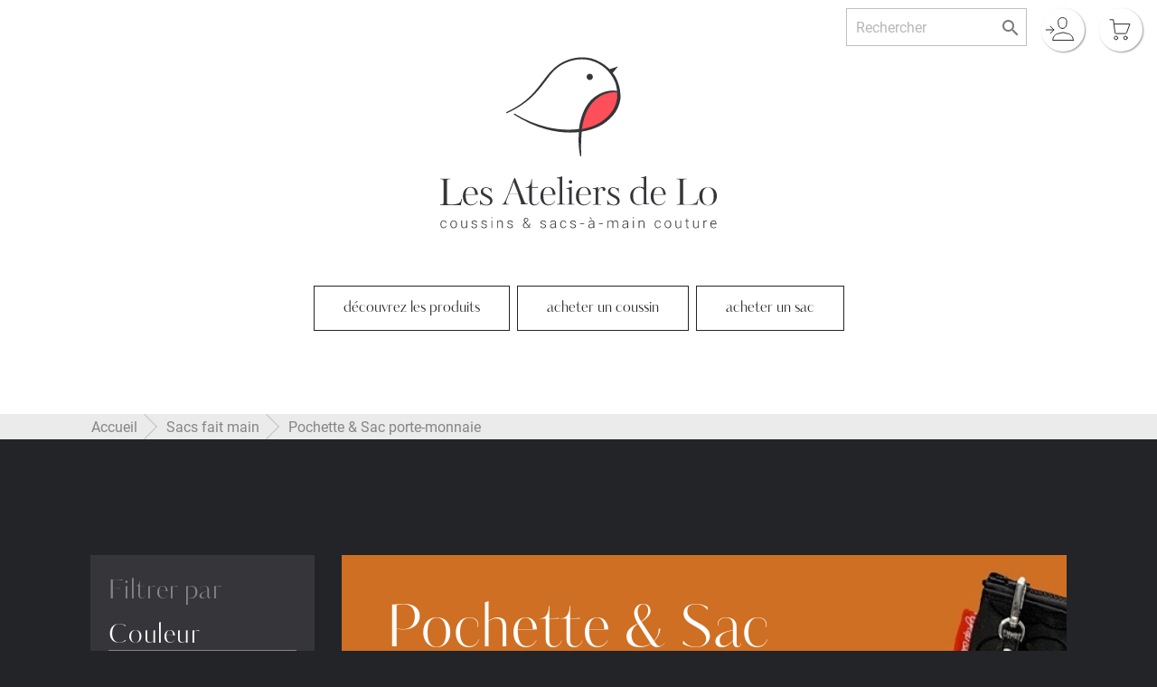

--- FILE ---
content_type: text/html; charset=utf-8
request_url: https://lesateliersdelo.com/boutique/23-pochette-sac-porte-monnaie
body_size: 14944
content:
<!doctype html>
<html lang="fr">
<head>
    
        


  <meta charset="utf-8">


<meta name="robots" content="index, follow, max-image-preview:large, max-snippet:-1, max-video-preview:-1" />


  <meta http-equiv="x-ua-compatible" content="ie=edge">






      <title>Pochette fait main | Créations de pochette tissus 100% Made in France</title>
  
  <meta name="description" content="Agrémentez votre look avec nos pochettes faites main et Made in France. Vente de pochettes en tissu originale et soignées !">

  <meta name="keywords" content="pochette tissu fait main, pochette fait main, création pochette">

  
  
    <link rel="canonical" href="https://lesateliersdelo.com/boutique/23-pochette-sac-porte-monnaie">

  
  

      
            <link rel="alternate" href="https://lesateliersdelo.com/boutique/23-pochette-sac-porte-monnaie" hreflang="fr">

      
  







  <meta name="viewport" content="width=device-width, initial-scale=1">







  <link rel="icon" type="image/vnd.microsoft.icon" href="/boutique/img/favicon.ico?1641854112">

  <link rel="shortcut icon" type="image/x-icon" href="/boutique/img/favicon.ico?1641854112">




<link rel="apple-touch-icon" sizes="57x57" href="/apple-icon-57x57.png">

<link rel="apple-touch-icon" sizes="60x60" href="/apple-icon-60x60.png">

<link rel="apple-touch-icon" sizes="72x72" href="/apple-icon-72x72.png">

<link rel="apple-touch-icon" sizes="76x76" href="/apple-icon-76x76.png">

<link rel="apple-touch-icon" sizes="114x114" href="/apple-icon-114x114.png">

<link rel="apple-touch-icon" sizes="120x120" href="/apple-icon-120x120.png">

<link rel="apple-touch-icon" sizes="144x144" href="/apple-icon-144x144.png">

<link rel="apple-touch-icon" sizes="152x152" href="/apple-icon-152x152.png">

<link rel="apple-touch-icon" sizes="180x180" href="/apple-icon-180x180.png">

<link rel="icon" type="image/png" sizes="192x192"  href="/android-icon-192x192.png">

<link rel="icon" type="image/png" sizes="32x32" href="/favicon-32x32.png">

<link rel="icon" type="image/png" sizes="96x96" href="/favicon-96x96.png">

<link rel="icon" type="image/png" sizes="16x16" href="/favicon-16x16.png">

<link rel="manifest" href="/manifest.json">

<meta name="msapplication-TileColor" content="#ffffff">

<meta name="msapplication-TileImage" content="/ms-icon-144x144.png">

<meta name="theme-color" content="#ffffff">







    <link rel="stylesheet" href="https://lesateliersdelo.com/boutique/themes/lesateliersdelo/assets/css/theme.css" type="text/css" media="all">
  <link rel="stylesheet" href="https://lesateliersdelo.com/boutique/modules/blockreassurance/views/css/front.css" type="text/css" media="all">
  <link rel="stylesheet" href="https://lesateliersdelo.com/boutique/modules/ps_facetedsearch/views/dist/front.css" type="text/css" media="all">
  <link rel="stylesheet" href="https://lesateliersdelo.com/boutique/js/jquery/ui/themes/base/minified/jquery-ui.min.css" type="text/css" media="all">
  <link rel="stylesheet" href="https://lesateliersdelo.com/boutique/js/jquery/ui/themes/base/minified/jquery.ui.theme.min.css" type="text/css" media="all">
  <link rel="stylesheet" href="https://lesateliersdelo.com/boutique/modules/ps_imageslider/css/homeslider.css" type="text/css" media="all">
  <link rel="stylesheet" href="https://lesateliersdelo.com/boutique/themes/lesateliersdelo/assets/css/custom.css" type="text/css" media="all">








  

  <script type="text/javascript">
        var prestashop = {"cart":{"products":[],"totals":{"total":{"type":"total","label":"Total","amount":0,"value":"0,00\u00a0\u20ac"},"total_including_tax":{"type":"total","label":"Total TTC","amount":0,"value":"0,00\u00a0\u20ac"},"total_excluding_tax":{"type":"total","label":"Total HT :","amount":0,"value":"0,00\u00a0\u20ac"}},"subtotals":{"products":{"type":"products","label":"Sous-total","amount":0,"value":"0,00\u00a0\u20ac"},"discounts":null,"shipping":{"type":"shipping","label":"Livraison","amount":0,"value":"gratuit"},"tax":null},"products_count":0,"summary_string":"0 articles","vouchers":{"allowed":0,"added":[]},"discounts":[],"minimalPurchase":0,"minimalPurchaseRequired":""},"currency":{"name":"Euro","iso_code":"EUR","iso_code_num":"978","sign":"\u20ac"},"customer":{"lastname":null,"firstname":null,"email":null,"birthday":null,"newsletter":null,"newsletter_date_add":null,"optin":null,"website":null,"company":null,"siret":null,"ape":null,"is_logged":false,"gender":{"type":null,"name":null},"addresses":[]},"language":{"name":"Fran\u00e7ais (French)","iso_code":"fr","locale":"fr-FR","language_code":"fr","is_rtl":"0","date_format_lite":"d\/m\/Y","date_format_full":"d\/m\/Y H:i:s","id":1},"page":{"title":"","canonical":"https:\/\/lesateliersdelo.com\/boutique\/23-pochette-sac-porte-monnaie","meta":{"title":"Pochette fait main | Cr\u00e9ations de pochette tissus 100% Made in France","description":"Agr\u00e9mentez votre look avec nos pochettes faites main et Made in France. Vente de pochettes en tissu originale et soign\u00e9es !","keywords":"pochette tissu fait main, pochette fait main, cr\u00e9ation pochette","robots":"index"},"page_name":"category","body_classes":{"lang-fr":true,"lang-rtl":false,"country-FR":true,"currency-EUR":true,"layout-left-column":true,"page-category":true,"tax-display-enabled":true,"category-id-23":true,"category-Pochette & Sac porte-monnaie":true,"category-id-parent-20":true,"category-depth-level-3":true},"admin_notifications":[]},"shop":{"name":"Les Ateliers de Lo","logo":"\/boutique\/img\/prestashop-logo-1641854112.jpg","stores_icon":"\/boutique\/img\/logo_stores.png","favicon":"\/boutique\/img\/favicon.ico"},"urls":{"base_url":"https:\/\/lesateliersdelo.com\/boutique\/","current_url":"https:\/\/lesateliersdelo.com\/boutique\/23-pochette-sac-porte-monnaie","shop_domain_url":"https:\/\/lesateliersdelo.com","img_ps_url":"https:\/\/lesateliersdelo.com\/boutique\/img\/","img_cat_url":"https:\/\/lesateliersdelo.com\/boutique\/img\/c\/","img_lang_url":"https:\/\/lesateliersdelo.com\/boutique\/img\/l\/","img_prod_url":"https:\/\/lesateliersdelo.com\/boutique\/img\/p\/","img_manu_url":"https:\/\/lesateliersdelo.com\/boutique\/img\/m\/","img_sup_url":"https:\/\/lesateliersdelo.com\/boutique\/img\/su\/","img_ship_url":"https:\/\/lesateliersdelo.com\/boutique\/img\/s\/","img_store_url":"https:\/\/lesateliersdelo.com\/boutique\/img\/st\/","img_col_url":"https:\/\/lesateliersdelo.com\/boutique\/img\/co\/","img_url":"https:\/\/lesateliersdelo.com\/boutique\/themes\/lesateliersdelo\/assets\/img\/","css_url":"https:\/\/lesateliersdelo.com\/boutique\/themes\/lesateliersdelo\/assets\/css\/","js_url":"https:\/\/lesateliersdelo.com\/boutique\/themes\/lesateliersdelo\/assets\/js\/","pic_url":"https:\/\/lesateliersdelo.com\/boutique\/upload\/","pages":{"address":"https:\/\/lesateliersdelo.com\/boutique\/adresse","addresses":"https:\/\/lesateliersdelo.com\/boutique\/adresses","authentication":"https:\/\/lesateliersdelo.com\/boutique\/connexion","cart":"https:\/\/lesateliersdelo.com\/boutique\/panier","category":"https:\/\/lesateliersdelo.com\/boutique\/index.php?controller=category","cms":"https:\/\/lesateliersdelo.com\/boutique\/index.php?controller=cms","contact":"https:\/\/lesateliersdelo.com\/boutique\/nous-contacter","discount":"https:\/\/lesateliersdelo.com\/boutique\/reduction","guest_tracking":"https:\/\/lesateliersdelo.com\/boutique\/suivi-commande-invite","history":"https:\/\/lesateliersdelo.com\/boutique\/historique-commandes","identity":"https:\/\/lesateliersdelo.com\/boutique\/identite","index":"https:\/\/lesateliersdelo.com\/boutique\/","my_account":"https:\/\/lesateliersdelo.com\/boutique\/mon-compte","order_confirmation":"https:\/\/lesateliersdelo.com\/boutique\/confirmation-commande","order_detail":"https:\/\/lesateliersdelo.com\/boutique\/index.php?controller=order-detail","order_follow":"https:\/\/lesateliersdelo.com\/boutique\/suivi-commande","order":"https:\/\/lesateliersdelo.com\/boutique\/commande","order_return":"https:\/\/lesateliersdelo.com\/boutique\/index.php?controller=order-return","order_slip":"https:\/\/lesateliersdelo.com\/boutique\/avoirs","pagenotfound":"https:\/\/lesateliersdelo.com\/boutique\/page-introuvable","password":"https:\/\/lesateliersdelo.com\/boutique\/recuperation-mot-de-passe","pdf_invoice":"https:\/\/lesateliersdelo.com\/boutique\/index.php?controller=pdf-invoice","pdf_order_return":"https:\/\/lesateliersdelo.com\/boutique\/index.php?controller=pdf-order-return","pdf_order_slip":"https:\/\/lesateliersdelo.com\/boutique\/index.php?controller=pdf-order-slip","prices_drop":"https:\/\/lesateliersdelo.com\/boutique\/promotions","product":"https:\/\/lesateliersdelo.com\/boutique\/index.php?controller=product","search":"https:\/\/lesateliersdelo.com\/boutique\/recherche","sitemap":"https:\/\/lesateliersdelo.com\/boutique\/plan-du-site","stores":"https:\/\/lesateliersdelo.com\/boutique\/magasins","supplier":"https:\/\/lesateliersdelo.com\/boutique\/fournisseur","register":"https:\/\/lesateliersdelo.com\/boutique\/connexion?create_account=1","order_login":"https:\/\/lesateliersdelo.com\/boutique\/commande?login=1"},"alternative_langs":{"fr":"https:\/\/lesateliersdelo.com\/boutique\/23-pochette-sac-porte-monnaie"},"theme_assets":"\/boutique\/themes\/lesateliersdelo\/assets\/","actions":{"logout":"https:\/\/lesateliersdelo.com\/boutique\/?mylogout="},"no_picture_image":{"bySize":{"small_default":{"url":"https:\/\/lesateliersdelo.com\/boutique\/img\/p\/fr-default-small_default.jpg","width":98,"height":98},"cart_default":{"url":"https:\/\/lesateliersdelo.com\/boutique\/img\/p\/fr-default-cart_default.jpg","width":125,"height":125},"home_default":{"url":"https:\/\/lesateliersdelo.com\/boutique\/img\/p\/fr-default-home_default.jpg","width":250,"height":250},"medium_default":{"url":"https:\/\/lesateliersdelo.com\/boutique\/img\/p\/fr-default-medium_default.jpg","width":452,"height":452},"large_default":{"url":"https:\/\/lesateliersdelo.com\/boutique\/img\/p\/fr-default-large_default.jpg","width":800,"height":800}},"small":{"url":"https:\/\/lesateliersdelo.com\/boutique\/img\/p\/fr-default-small_default.jpg","width":98,"height":98},"medium":{"url":"https:\/\/lesateliersdelo.com\/boutique\/img\/p\/fr-default-home_default.jpg","width":250,"height":250},"large":{"url":"https:\/\/lesateliersdelo.com\/boutique\/img\/p\/fr-default-large_default.jpg","width":800,"height":800},"legend":""}},"configuration":{"display_taxes_label":true,"display_prices_tax_incl":true,"is_catalog":false,"show_prices":true,"opt_in":{"partner":true},"quantity_discount":{"type":"discount","label":"Remise"},"voucher_enabled":0,"return_enabled":0},"field_required":[],"breadcrumb":{"links":[{"title":"Accueil","url":"https:\/\/lesateliersdelo.com\/boutique\/"},{"title":"Sacs fait main","url":"https:\/\/lesateliersdelo.com\/boutique\/20-sacs-fait-main"},{"title":"Pochette & Sac porte-monnaie","url":"https:\/\/lesateliersdelo.com\/boutique\/23-pochette-sac-porte-monnaie"}],"count":3},"link":{"protocol_link":"https:\/\/","protocol_content":"https:\/\/"},"time":1769024417,"static_token":"33d43dcdb7a367f0fbac8974bf2d6df5","token":"068a95f475d730adf229a23b762fb3aa"};
        var psemailsubscription_subscription = "https:\/\/lesateliersdelo.com\/boutique\/module\/ps_emailsubscription\/subscription";
        var psr_icon_color = "#FF5100";
      </script>







  <!-- emarketing start -->



<!-- emarketing end -->  <link rel="prefetch" href="https://www.paypal.com/sdk/js?components=marks,funding-eligibility&amp;client-id=AXjYFXWyb4xJCErTUDiFkzL0Ulnn-bMm4fal4G-1nQXQ1ZQxp06fOuE7naKUXGkq2TZpYSiI9xXbs4eo&amp;merchant-id=5KRCCJHJQ96XA&amp;currency=EUR&amp;intent=capture&amp;commit=false&amp;vault=false&amp;integration-date=2022-14-06&amp;disable-funding=bancontact,eps,giropay,ideal,mybank,p24,sofort&amp;enable-funding=paylater" as="script">

<script type="text/javascript">
	(window.gaDevIds=window.gaDevIds||[]).push('d6YPbH');
	(function(i,s,o,g,r,a,m){i['GoogleAnalyticsObject']=r;i[r]=i[r]||function(){
	(i[r].q=i[r].q||[]).push(arguments)},i[r].l=1*new Date();a=s.createElement(o),
	m=s.getElementsByTagName(o)[0];a.async=1;a.src=g;m.parentNode.insertBefore(a,m)
	})(window,document,'script','https://www.google-analytics.com/analytics.js','ga');

            ga('create', 'G-L486F4SJEZ', 'auto');
                    ga('set', 'anonymizeIp', true);
                ga('send', 'pageview');
    
    ga('require', 'ec');
</script>









    
    
        <script async src="https://www.googletagmanager.com/gtag/js?id=G-L486F4SJEZ"></script>
        <script>
            window.dataLayer = window.dataLayer || [];
            function gtag() {
                dataLayer.push(arguments);
            }
            gtag('js', new Date());
            gtag('config', 'G-L486F4SJEZ');
        </script>
    
</head>
<body id="category" class="lang-fr country-fr currency-eur layout-left-column page-category tax-display-enabled category-id-23 category-pochette-sac-porte-monnaie category-id-parent-20 category-depth-level-3">
    
        
    
    <main>
        
                    
        <header id="header">
            
                
    <div class="header-banner">
        
    </div>



    <nav id="ladl_headernav" class="header-nav ladl-invisible">
        <div class="container">
            <div id="ladl_nav1" class="nav1">                 <div class="ladl_menu-panel">
                    <div class="pastille-panel">
                        <svg x="0px" y="0px" viewBox="0 0 50 50">
                            <line class="icone-ligne" x1="13.5" y1="17" x2="36.5" y2="17" />
                            <line class="icone-ligne" x1="13.5" y1="33" x2="36.5" y2="33" />
                            <line class="icone-ligne" x1="13.5" y1="25" x2="36.5" y2="25" />
                        </svg>
                    </div>
                    <div class="ladl_liens-menu-panel">
                        

                                                    <a class="bouton button-dark" href="https://lesateliersdelo.com" data-depth="0" >
                    découvrez les produits
                </a>
                                                            <a class="bouton button-dark" href="https://lesateliersdelo.com/boutique/10-coussins-artisanaux" data-depth="0" >
                    acheter un coussin
                </a>
                                                            <a class="bouton button-dark" href="https://lesateliersdelo.com/boutique/20-sacs-fait-main" data-depth="0" >
                    acheter un sac
                </a>
                        
                    </div>
                </div>
            </div>
            <a  id="ladl_logonav" href="https://lesateliersdelo.com/boutique/">
                <img src="../../images/logo-bird.svg" alt="Les ateliers de Lo">
            </a>
            <div class="nav2">                 <!-- Block search module TOP -->
<div id="search_widget" class="search-widget" data-search-controller-url="//lesateliersdelo.com/boutique/recherche">
	<form method="get" action="//lesateliersdelo.com/boutique/recherche">
		<input type="hidden" name="controller" value="search">
		<input type="text" name="s" value="" placeholder="Rechercher" aria-label="Rechercher">
		<button type="submit">
			<i class="material-icons search">&#xE8B6;</i>
      <span class="hidden-xl-down">Rechercher</span>
		</button>
	</form>
</div>
<!-- /Block search module TOP -->
    <a class="ladl_pastille login bas" href="https://lesateliersdelo.com/boutique/mon-compte" rel="nofollow">
        <div class="ladl_pastille_cartouche">Identifiez-vous</div>
        <svg version="1.1" id="login" xmlns="http://www.w3.org/2000/svg" xmlns:xlink="http://www.w3.org/1999/xlink" x="0px"
            y="0px" viewBox="0 0 50 50" style="enable-background:new 0 0 50 50;" xml:space="preserve">
            <path class="icone-ligne"
                d="M36.9,37H13.1l0.2-1.1c0.6-3.9,3.9-6.8,7.8-6.8L25,28l3.9,1.1c3.9,0,7.3,2.9,7.8,6.8L36.9,37z" />
            <path class="icone-ligne" d="M24.4,23.4L24.4,23.4c-2.4,0-4.3-1.8-4.6-4.1l-0.4-3.2c-0.3-2.7,1.8-5.1,4.6-5.1h0.7c2.8,0,4.9,2.4,4.6,5.1
                            L29,19.3C28.8,21.7,26.8,23.4,24.4,23.4z" />
            <polyline class="icone-ligne" points="10.5,21 14.5,25 10.5,29 	" />
            <line class="icone-ligne" x1="5.5" y1="25" x2="14.5" y2="25" />
        </svg>
    </a>



<div id="_desktop_cart">

    <a class="blockcart cart-preview ladl_pastille bas inactive"
        data-refresh-url="//lesateliersdelo.com/boutique/module/ps_shoppingcart/ajax" rel="nofollow" href="//lesateliersdelo.com/boutique/panier?action=show">

                    <div class="ladl_pastille_cartouche">panier vide</div>
                <svg version="1.1" id="acheter" xmlns="http://www.w3.org/2000/svg" xmlns:xlink="http://www.w3.org/1999/xlink"
            x="0px" y="0px" viewBox="0 0 50 50" style="enable-background:new 0 0 50 50;" xml:space="preserve">
            <path class="icone-ligne"
                d="M17.4,18.3h18l-3.8,10.3c-0.1,0.4-0.5,0.7-0.9,0.7H19.3c-0.5,0-0.9-0.4-1-0.9l-1.9-15.1h-4" />
            <circle class="icone-ligne" cx="30.4" cy="34.3" r="2" />
            <circle class="icone-ligne" cx="19.4" cy="34.3" r="2" />
        </svg>
        
    </a>

</div>




            </div>
        </div>
    </nav>



            <div class="ladl-page-header">
    <div id="header_zone">
        <div class="header-logo-line">
            <a href="https://lesateliersdelo.com/boutique/">
                <img src="../../images/logo.svg" alt="Les ateliers de Lo">
            </a>
        </div>
                <div class="header-button-line">
            

                                                    <a class="bouton button-dark" href="https://lesateliersdelo.com" data-depth="0" >
                    découvrez les produits
                </a>
                                                            <a class="bouton button-dark" href="https://lesateliersdelo.com/boutique/10-coussins-artisanaux" data-depth="0" >
                    acheter un coussin
                </a>
                                                            <a class="bouton button-dark" href="https://lesateliersdelo.com/boutique/20-sacs-fait-main" data-depth="0" >
                    acheter un sac
                </a>
                        
        </div>
    </div>
</div>

    
        <nav data-depth="3" class="ladl_breadcrumb">
    <div class="container">
        
                            
                    <a class="ladl_breadcrumb_item" href="https://lesateliersdelo.com/boutique/">
                        Accueil
                    </a>
                
                            
                    <a class="ladl_breadcrumb_item" href="https://lesateliersdelo.com/boutique/20-sacs-fait-main">
                        Sacs fait main
                    </a>
                
                            
                    <a class="ladl_breadcrumb_item" href="https://lesateliersdelo.com/boutique/23-pochette-sac-porte-monnaie">
                        Pochette &amp; Sac porte-monnaie
                    </a>
                
                    
    </div>
</nav>
    
                
        </header>
        
            
<aside id="notifications">
  <div class="container">
    
    
    
      </div>
</aside>
        
        <section id="wrapper">
            
            <div class="container">
                                
                    <div id="left-column" class="col-xs-12 col-sm-4 col-md-3">
                                                    


    <div id="search_filters_wrapper" class="hidden-sm-down">

        <p class="hidden-md-up">

            Parcourir une cat&eacute;gorie

        </p>

        <p class="hidden-md-up">

            Filtrer les resultats par

        </p>

          <div id="search_filters">
    
      <p class="text-uppercase h6 hidden-sm-down">Filtrer par</p>
    

    
          

          <section class="facet clearfix">
        <p class="h6 facet-title hidden-sm-down">Couleur</p>
                                                                                                                                                                                                                                                                                    
        <div class="title hidden-md-up" data-target="#facet_12021" data-toggle="collapse">
          <p class="h6 facet-title">Couleur</p>
          <span class="navbar-toggler collapse-icons">
            <i class="material-icons add">&#xE313;</i>
            <i class="material-icons remove">&#xE316;</i>
          </span>
        </div>

                  
            <ul id="facet_12021" class="collapse">
                              
                <li>
                  <label class="facet-label" for="facet_input_12021_0">
                                          <span class="custom-checkbox">
                        <input
                          id="facet_input_12021_0"
                          data-search-url="https://lesateliersdelo.com/boutique/23-pochette-sac-porte-monnaie?q=Couleur-Beige"
                          type="checkbox"
                                                  >
                                                  <span  class="ps-shown-by-js" ><i class="material-icons rtl-no-flip checkbox-checked">&#xE5CA;</i></span>
                                              </span>
                    
                    <a
                      href="https://lesateliersdelo.com/boutique/23-pochette-sac-porte-monnaie?q=Couleur-Beige"
                      class="_gray-darker search-link js-search-link"
                      rel="nofollow"
                    >
                      Beige
                                              <span class="magnitude">(3)</span>
                                          </a>
                  </label>
                </li>
                              
                <li>
                  <label class="facet-label" for="facet_input_12021_1">
                                          <span class="custom-checkbox">
                        <input
                          id="facet_input_12021_1"
                          data-search-url="https://lesateliersdelo.com/boutique/23-pochette-sac-porte-monnaie?q=Couleur-Bleu"
                          type="checkbox"
                                                  >
                                                  <span  class="ps-shown-by-js" ><i class="material-icons rtl-no-flip checkbox-checked">&#xE5CA;</i></span>
                                              </span>
                    
                    <a
                      href="https://lesateliersdelo.com/boutique/23-pochette-sac-porte-monnaie?q=Couleur-Bleu"
                      class="_gray-darker search-link js-search-link"
                      rel="nofollow"
                    >
                      Bleu
                                              <span class="magnitude">(2)</span>
                                          </a>
                  </label>
                </li>
                              
                <li>
                  <label class="facet-label" for="facet_input_12021_2">
                                          <span class="custom-checkbox">
                        <input
                          id="facet_input_12021_2"
                          data-search-url="https://lesateliersdelo.com/boutique/23-pochette-sac-porte-monnaie?q=Couleur-Marron"
                          type="checkbox"
                                                  >
                                                  <span  class="ps-shown-by-js" ><i class="material-icons rtl-no-flip checkbox-checked">&#xE5CA;</i></span>
                                              </span>
                    
                    <a
                      href="https://lesateliersdelo.com/boutique/23-pochette-sac-porte-monnaie?q=Couleur-Marron"
                      class="_gray-darker search-link js-search-link"
                      rel="nofollow"
                    >
                      Marron
                                              <span class="magnitude">(1)</span>
                                          </a>
                  </label>
                </li>
                              
                <li>
                  <label class="facet-label" for="facet_input_12021_3">
                                          <span class="custom-checkbox">
                        <input
                          id="facet_input_12021_3"
                          data-search-url="https://lesateliersdelo.com/boutique/23-pochette-sac-porte-monnaie?q=Couleur-Noir"
                          type="checkbox"
                                                  >
                                                  <span  class="ps-shown-by-js" ><i class="material-icons rtl-no-flip checkbox-checked">&#xE5CA;</i></span>
                                              </span>
                    
                    <a
                      href="https://lesateliersdelo.com/boutique/23-pochette-sac-porte-monnaie?q=Couleur-Noir"
                      class="_gray-darker search-link js-search-link"
                      rel="nofollow"
                    >
                      Noir
                                              <span class="magnitude">(10)</span>
                                          </a>
                  </label>
                </li>
                              
                <li>
                  <label class="facet-label" for="facet_input_12021_4">
                                          <span class="custom-checkbox">
                        <input
                          id="facet_input_12021_4"
                          data-search-url="https://lesateliersdelo.com/boutique/23-pochette-sac-porte-monnaie?q=Couleur-Or"
                          type="checkbox"
                                                  >
                                                  <span  class="ps-shown-by-js" ><i class="material-icons rtl-no-flip checkbox-checked">&#xE5CA;</i></span>
                                              </span>
                    
                    <a
                      href="https://lesateliersdelo.com/boutique/23-pochette-sac-porte-monnaie?q=Couleur-Or"
                      class="_gray-darker search-link js-search-link"
                      rel="nofollow"
                    >
                      Or
                                              <span class="magnitude">(1)</span>
                                          </a>
                  </label>
                </li>
                              
                <li>
                  <label class="facet-label" for="facet_input_12021_5">
                                          <span class="custom-checkbox">
                        <input
                          id="facet_input_12021_5"
                          data-search-url="https://lesateliersdelo.com/boutique/23-pochette-sac-porte-monnaie?q=Couleur-Or"
                          type="checkbox"
                                                  >
                                                  <span  class="ps-shown-by-js" ><i class="material-icons rtl-no-flip checkbox-checked">&#xE5CA;</i></span>
                                              </span>
                    
                    <a
                      href="https://lesateliersdelo.com/boutique/23-pochette-sac-porte-monnaie?q=Couleur-Or"
                      class="_gray-darker search-link js-search-link"
                      rel="nofollow"
                    >
                      Or
                                              <span class="magnitude">(1)</span>
                                          </a>
                  </label>
                </li>
                              
                <li>
                  <label class="facet-label" for="facet_input_12021_6">
                                          <span class="custom-checkbox">
                        <input
                          id="facet_input_12021_6"
                          data-search-url="https://lesateliersdelo.com/boutique/23-pochette-sac-porte-monnaie?q=Couleur-Or"
                          type="checkbox"
                                                  >
                                                  <span  class="ps-shown-by-js" ><i class="material-icons rtl-no-flip checkbox-checked">&#xE5CA;</i></span>
                                              </span>
                    
                    <a
                      href="https://lesateliersdelo.com/boutique/23-pochette-sac-porte-monnaie?q=Couleur-Or"
                      class="_gray-darker search-link js-search-link"
                      rel="nofollow"
                    >
                      Or
                                              <span class="magnitude">(1)</span>
                                          </a>
                  </label>
                </li>
                              
                <li>
                  <label class="facet-label" for="facet_input_12021_7">
                                          <span class="custom-checkbox">
                        <input
                          id="facet_input_12021_7"
                          data-search-url="https://lesateliersdelo.com/boutique/23-pochette-sac-porte-monnaie?q=Couleur-Orange"
                          type="checkbox"
                                                  >
                                                  <span  class="ps-shown-by-js" ><i class="material-icons rtl-no-flip checkbox-checked">&#xE5CA;</i></span>
                                              </span>
                    
                    <a
                      href="https://lesateliersdelo.com/boutique/23-pochette-sac-porte-monnaie?q=Couleur-Orange"
                      class="_gray-darker search-link js-search-link"
                      rel="nofollow"
                    >
                      Orange
                                              <span class="magnitude">(1)</span>
                                          </a>
                  </label>
                </li>
                              
                <li>
                  <label class="facet-label" for="facet_input_12021_8">
                                          <span class="custom-checkbox">
                        <input
                          id="facet_input_12021_8"
                          data-search-url="https://lesateliersdelo.com/boutique/23-pochette-sac-porte-monnaie?q=Couleur-Rose"
                          type="checkbox"
                                                  >
                                                  <span  class="ps-shown-by-js" ><i class="material-icons rtl-no-flip checkbox-checked">&#xE5CA;</i></span>
                                              </span>
                    
                    <a
                      href="https://lesateliersdelo.com/boutique/23-pochette-sac-porte-monnaie?q=Couleur-Rose"
                      class="_gray-darker search-link js-search-link"
                      rel="nofollow"
                    >
                      Rose
                                              <span class="magnitude">(1)</span>
                                          </a>
                  </label>
                </li>
                              
                <li>
                  <label class="facet-label" for="facet_input_12021_9">
                                          <span class="custom-checkbox">
                        <input
                          id="facet_input_12021_9"
                          data-search-url="https://lesateliersdelo.com/boutique/23-pochette-sac-porte-monnaie?q=Couleur-Rouge"
                          type="checkbox"
                                                  >
                                                  <span  class="ps-shown-by-js" ><i class="material-icons rtl-no-flip checkbox-checked">&#xE5CA;</i></span>
                                              </span>
                    
                    <a
                      href="https://lesateliersdelo.com/boutique/23-pochette-sac-porte-monnaie?q=Couleur-Rouge"
                      class="_gray-darker search-link js-search-link"
                      rel="nofollow"
                    >
                      Rouge
                                              <span class="magnitude">(1)</span>
                                          </a>
                  </label>
                </li>
                              
                <li>
                  <label class="facet-label" for="facet_input_12021_10">
                                          <span class="custom-checkbox">
                        <input
                          id="facet_input_12021_10"
                          data-search-url="https://lesateliersdelo.com/boutique/23-pochette-sac-porte-monnaie?q=Couleur-Vert"
                          type="checkbox"
                                                  >
                                                  <span  class="ps-shown-by-js" ><i class="material-icons rtl-no-flip checkbox-checked">&#xE5CA;</i></span>
                                              </span>
                    
                    <a
                      href="https://lesateliersdelo.com/boutique/23-pochette-sac-porte-monnaie?q=Couleur-Vert"
                      class="_gray-darker search-link js-search-link"
                      rel="nofollow"
                    >
                      Vert
                                              <span class="magnitude">(5)</span>
                                          </a>
                  </label>
                </li>
                              
                <li>
                  <label class="facet-label" for="facet_input_12021_11">
                                          <span class="custom-checkbox">
                        <input
                          id="facet_input_12021_11"
                          data-search-url="https://lesateliersdelo.com/boutique/23-pochette-sac-porte-monnaie?q=Couleur-Violet"
                          type="checkbox"
                                                  >
                                                  <span  class="ps-shown-by-js" ><i class="material-icons rtl-no-flip checkbox-checked">&#xE5CA;</i></span>
                                              </span>
                    
                    <a
                      href="https://lesateliersdelo.com/boutique/23-pochette-sac-porte-monnaie?q=Couleur-Violet"
                      class="_gray-darker search-link js-search-link"
                      rel="nofollow"
                    >
                      Violet
                                              <span class="magnitude">(1)</span>
                                          </a>
                  </label>
                </li>
                              
                <li>
                  <label class="facet-label" for="facet_input_12021_12">
                                          <span class="custom-checkbox">
                        <input
                          id="facet_input_12021_12"
                          data-search-url="https://lesateliersdelo.com/boutique/23-pochette-sac-porte-monnaie?q=Couleur-m%C3%A9tal"
                          type="checkbox"
                                                  >
                                                  <span  class="ps-shown-by-js" ><i class="material-icons rtl-no-flip checkbox-checked">&#xE5CA;</i></span>
                                              </span>
                    
                    <a
                      href="https://lesateliersdelo.com/boutique/23-pochette-sac-porte-monnaie?q=Couleur-m%C3%A9tal"
                      class="_gray-darker search-link js-search-link"
                      rel="nofollow"
                    >
                      métal
                                              <span class="magnitude">(1)</span>
                                          </a>
                  </label>
                </li>
                              
                <li>
                  <label class="facet-label" for="facet_input_12021_13">
                                          <span class="custom-checkbox">
                        <input
                          id="facet_input_12021_13"
                          data-search-url="https://lesateliersdelo.com/boutique/23-pochette-sac-porte-monnaie?q=Couleur-%C3%89cru"
                          type="checkbox"
                                                  >
                                                  <span  class="ps-shown-by-js" ><i class="material-icons rtl-no-flip checkbox-checked">&#xE5CA;</i></span>
                                              </span>
                    
                    <a
                      href="https://lesateliersdelo.com/boutique/23-pochette-sac-porte-monnaie?q=Couleur-%C3%89cru"
                      class="_gray-darker search-link js-search-link"
                      rel="nofollow"
                    >
                      Écru
                                              <span class="magnitude">(1)</span>
                                          </a>
                  </label>
                </li>
                          </ul>
          

              </section>
          <section class="facet clearfix">
        <p class="h6 facet-title hidden-sm-down">Sujet</p>
                                                                                                                                    
        <div class="title hidden-md-up" data-target="#facet_71624" data-toggle="collapse">
          <p class="h6 facet-title">Sujet</p>
          <span class="navbar-toggler collapse-icons">
            <i class="material-icons add">&#xE313;</i>
            <i class="material-icons remove">&#xE316;</i>
          </span>
        </div>

                  
            <ul id="facet_71624" class="collapse">
                              
                <li>
                  <label class="facet-label" for="facet_input_71624_0">
                                          <span class="custom-checkbox">
                        <input
                          id="facet_input_71624_0"
                          data-search-url="https://lesateliersdelo.com/boutique/23-pochette-sac-porte-monnaie?q=Sujet-Animaux"
                          type="checkbox"
                                                  >
                                                  <span  class="ps-shown-by-js" ><i class="material-icons rtl-no-flip checkbox-checked">&#xE5CA;</i></span>
                                              </span>
                    
                    <a
                      href="https://lesateliersdelo.com/boutique/23-pochette-sac-porte-monnaie?q=Sujet-Animaux"
                      class="_gray-darker search-link js-search-link"
                      rel="nofollow"
                    >
                      Animaux
                                              <span class="magnitude">(1)</span>
                                          </a>
                  </label>
                </li>
                              
                <li>
                  <label class="facet-label" for="facet_input_71624_1">
                                          <span class="custom-checkbox">
                        <input
                          id="facet_input_71624_1"
                          data-search-url="https://lesateliersdelo.com/boutique/23-pochette-sac-porte-monnaie?q=Sujet-Fleurs"
                          type="checkbox"
                                                  >
                                                  <span  class="ps-shown-by-js" ><i class="material-icons rtl-no-flip checkbox-checked">&#xE5CA;</i></span>
                                              </span>
                    
                    <a
                      href="https://lesateliersdelo.com/boutique/23-pochette-sac-porte-monnaie?q=Sujet-Fleurs"
                      class="_gray-darker search-link js-search-link"
                      rel="nofollow"
                    >
                      Fleurs
                                              <span class="magnitude">(2)</span>
                                          </a>
                  </label>
                </li>
                              
                <li>
                  <label class="facet-label" for="facet_input_71624_2">
                                          <span class="custom-checkbox">
                        <input
                          id="facet_input_71624_2"
                          data-search-url="https://lesateliersdelo.com/boutique/23-pochette-sac-porte-monnaie?q=Sujet-Japon"
                          type="checkbox"
                                                  >
                                                  <span  class="ps-shown-by-js" ><i class="material-icons rtl-no-flip checkbox-checked">&#xE5CA;</i></span>
                                              </span>
                    
                    <a
                      href="https://lesateliersdelo.com/boutique/23-pochette-sac-porte-monnaie?q=Sujet-Japon"
                      class="_gray-darker search-link js-search-link"
                      rel="nofollow"
                    >
                      Japon
                                              <span class="magnitude">(1)</span>
                                          </a>
                  </label>
                </li>
                              
                <li>
                  <label class="facet-label" for="facet_input_71624_3">
                                          <span class="custom-checkbox">
                        <input
                          id="facet_input_71624_3"
                          data-search-url="https://lesateliersdelo.com/boutique/23-pochette-sac-porte-monnaie?q=Sujet-Mexique"
                          type="checkbox"
                                                  >
                                                  <span  class="ps-shown-by-js" ><i class="material-icons rtl-no-flip checkbox-checked">&#xE5CA;</i></span>
                                              </span>
                    
                    <a
                      href="https://lesateliersdelo.com/boutique/23-pochette-sac-porte-monnaie?q=Sujet-Mexique"
                      class="_gray-darker search-link js-search-link"
                      rel="nofollow"
                    >
                      Mexique
                                              <span class="magnitude">(2)</span>
                                          </a>
                  </label>
                </li>
                              
                <li>
                  <label class="facet-label" for="facet_input_71624_4">
                                          <span class="custom-checkbox">
                        <input
                          id="facet_input_71624_4"
                          data-search-url="https://lesateliersdelo.com/boutique/23-pochette-sac-porte-monnaie?q=Sujet-Oiseaux"
                          type="checkbox"
                                                  >
                                                  <span  class="ps-shown-by-js" ><i class="material-icons rtl-no-flip checkbox-checked">&#xE5CA;</i></span>
                                              </span>
                    
                    <a
                      href="https://lesateliersdelo.com/boutique/23-pochette-sac-porte-monnaie?q=Sujet-Oiseaux"
                      class="_gray-darker search-link js-search-link"
                      rel="nofollow"
                    >
                      Oiseaux
                                              <span class="magnitude">(1)</span>
                                          </a>
                  </label>
                </li>
                              
                <li>
                  <label class="facet-label" for="facet_input_71624_5">
                                          <span class="custom-checkbox">
                        <input
                          id="facet_input_71624_5"
                          data-search-url="https://lesateliersdelo.com/boutique/23-pochette-sac-porte-monnaie?q=Sujet-Personne"
                          type="checkbox"
                                                  >
                                                  <span  class="ps-shown-by-js" ><i class="material-icons rtl-no-flip checkbox-checked">&#xE5CA;</i></span>
                                              </span>
                    
                    <a
                      href="https://lesateliersdelo.com/boutique/23-pochette-sac-porte-monnaie?q=Sujet-Personne"
                      class="_gray-darker search-link js-search-link"
                      rel="nofollow"
                    >
                      Personne
                                              <span class="magnitude">(1)</span>
                                          </a>
                  </label>
                </li>
                          </ul>
          

              </section>
          <section class="facet clearfix">
        <p class="h6 facet-title hidden-sm-down">Ambiance</p>
                                                            
        <div class="title hidden-md-up" data-target="#facet_46579" data-toggle="collapse">
          <p class="h6 facet-title">Ambiance</p>
          <span class="navbar-toggler collapse-icons">
            <i class="material-icons add">&#xE313;</i>
            <i class="material-icons remove">&#xE316;</i>
          </span>
        </div>

                  
            <ul id="facet_46579" class="collapse">
                              
                <li>
                  <label class="facet-label" for="facet_input_46579_0">
                                          <span class="custom-checkbox">
                        <input
                          id="facet_input_46579_0"
                          data-search-url="https://lesateliersdelo.com/boutique/23-pochette-sac-porte-monnaie?q=Ambiance-Arty"
                          type="checkbox"
                                                  >
                                                  <span  class="ps-shown-by-js" ><i class="material-icons rtl-no-flip checkbox-checked">&#xE5CA;</i></span>
                                              </span>
                    
                    <a
                      href="https://lesateliersdelo.com/boutique/23-pochette-sac-porte-monnaie?q=Ambiance-Arty"
                      class="_gray-darker search-link js-search-link"
                      rel="nofollow"
                    >
                      Arty
                                              <span class="magnitude">(1)</span>
                                          </a>
                  </label>
                </li>
                              
                <li>
                  <label class="facet-label" for="facet_input_46579_1">
                                          <span class="custom-checkbox">
                        <input
                          id="facet_input_46579_1"
                          data-search-url="https://lesateliersdelo.com/boutique/23-pochette-sac-porte-monnaie?q=Ambiance-Jungle"
                          type="checkbox"
                                                  >
                                                  <span  class="ps-shown-by-js" ><i class="material-icons rtl-no-flip checkbox-checked">&#xE5CA;</i></span>
                                              </span>
                    
                    <a
                      href="https://lesateliersdelo.com/boutique/23-pochette-sac-porte-monnaie?q=Ambiance-Jungle"
                      class="_gray-darker search-link js-search-link"
                      rel="nofollow"
                    >
                      Jungle
                                              <span class="magnitude">(2)</span>
                                          </a>
                  </label>
                </li>
                          </ul>
          

              </section>
      </div>


        <div id="search_filter_controls" class="hidden-md-up">

            <span id="_mobile_search_filters_clear_all"></span>

            <button class="btn btn-secondary ok">

                <i class="material-icons rtl-no-flip">&#xE876;</i>

                Appliquer les filtres

            </button>

        </div>

    </div>


                                            </div>
                
                
  <div id="content-wrapper" class="left-column col-xs-12 col-sm-8 col-md-9">
    
    

  <section id="main">



    
    <div id="js-product-list-header">
            <div class="block-category card card-block"             style="background-image: url('https://lesateliersdelo.com/boutique/c/23-category_default/pochette-sac-porte-monnaie.jpg');" >
            <h1 class="h1">Pochette &amp; Sac porte-monnaie</h1>
            <div class="block-category-inner">
                                    <div id="category-description ladl-description-short" class="text-muted"><div class="ladl-short">
<p>Emportez avec vous l’essentiel, en bandoulière ou à la main, grâce à <strong>sa anse et sa dragonne amovibles</strong> !</p>
<p>Je vous propose ce <strong>sac pochette indispensable et pratique</strong>, dans une multitude de tissus et motifs ultra-tendance pour ne jamais perdre de vu le plus important : Votre style !</p>
</div>
<div class="ladl-long">
<h2>Le sac pochette: l’atout élégant</h2>
<p>Le sac pochette est l'accessoire idéal pour les soirées ou pour se balader léger. Entre tous les modèles de <a href="https://lesateliersdelo.com/boutique/20-sacs-fait-main">sacs faits main</a>, le sac pochette est <strong>un indispensable</strong> que ses caractéristiques ramènent à l'épure: dimensions minimales, forme rectangulaire.</p>
<p>C'est le modèle de sac que l'on porte pour twister une tenue un peu (trop) sobre et qui vous permettra de ranger tous <strong>vos essentiels</strong> en gardant du style. En bref, c’est l’<strong>accessoire indispensable</strong> à avoir dans sa garde-robe !</p>
<h2>Un sac pochette unique</h2>
<p>Je vous propose ce <strong>sac pochette indispensable et pratique</strong>, dans une multitude de tissus et motifs <strong>ultra-tendance</strong> pour ne jamais perdre de vue le plus important : Votre style !</p>
<p>Dans son format 21 x 26 cm, vous n'emportez que l'essentiel. Toutes mes créations se distinguent par leurs détails <strong>pratiques et esthétiques</strong> : intérieur doublé, finition broderie anglaise, anse bandoulière et dragonnes amovibles.</p>
<p>Les <strong>tissus premium</strong> aux matières et motifs originaux, le raffinement des détails flatteront votre silhouette sans l'alourdir. Ils peuvent se porter en bandoulière ou <strong>à la main pour dynamiser et affirmer</strong> votre style.</p>
<h2>Des sacs pochettes artisanaux</h2>
<p>Mes sacs pochettes sont <strong>élégants et raffinés</strong> et sont pensés, créés et réalisés à la main dans mon <a href="https://lesateliersdelo.com/">atelier de couture à Tarascon-sur-Ariège</a>, au cœur des Pyrénées. Ils sont <strong>fabriqués en pièce unique</strong> ou très petite série.</p>
<p>Ce sont des sacs pochettes uniques et originaux de par leurs imprimés qui vous accompagneront au quotidien et qui apporteront une <strong>touche raffinée et féminine à votre garde-robe</strong>. Laissez-vous séduire par mes <strong>créations artisanales</strong> et par la magie des couleurs et des différentes matières utilisées pour la conception de ces <a href="https://lesateliersdelo.com/boutique/22-sac-a-main-made-in-france">sacs à main fabriqués en France</a> et laissez libre cours à votre créativité pour vous faire plaisir ou pour offrir.</p>
<p><strong>Confectionner « Made in France »</strong>, c'est une manière de produire avec un faible impact écologique et ainsi vous permettre de compléter votre look en donnant un sens à vos achats en vous inscrivant dans la <strong>mode responsable</strong>.</p>
</div></div>
                            </div>
                        
<div class="ladl-block-categories">
    
    
</div>
        </div>
    </div>



    <section id="products">

      


        <div>

          

            <div id="js-product-list-top" class="row products-selection">
  <div class="col-md-6 hidden-sm-down total-products">
          <p>Il y a 29 produits.</p>
      </div>
  <div class="col-md-6">
    <div class="row sort-by-row">

      
        <span class="col-sm-3 col-md-3 hidden-sm-down sort-by">Trier par :</span>
<div class="col-sm-9 col-xs-8 col-md-9 products-sort-order dropdown">
  <button
    class="btn-unstyle select-title"
    rel="nofollow"
    data-toggle="dropdown"
    aria-haspopup="true"
    aria-expanded="false">
        <i class="material-icons float-xs-right">&#xE5C5;</i>
  </button>
  <div class="dropdown-menu">
          <a
        rel="nofollow"
        href="https://lesateliersdelo.com/boutique/23-pochette-sac-porte-monnaie?order=product.sales.desc"
        class="select-list js-search-link"
      >
        Best sellers
      </a>
          <a
        rel="nofollow"
        href="https://lesateliersdelo.com/boutique/23-pochette-sac-porte-monnaie?order=product.position.asc"
        class="select-list js-search-link"
      >
        Pertinence
      </a>
          <a
        rel="nofollow"
        href="https://lesateliersdelo.com/boutique/23-pochette-sac-porte-monnaie?order=product.name.asc"
        class="select-list js-search-link"
      >
        Nom, A à Z
      </a>
          <a
        rel="nofollow"
        href="https://lesateliersdelo.com/boutique/23-pochette-sac-porte-monnaie?order=product.name.desc"
        class="select-list js-search-link"
      >
        Nom, Z à A
      </a>
          <a
        rel="nofollow"
        href="https://lesateliersdelo.com/boutique/23-pochette-sac-porte-monnaie?order=product.price.asc"
        class="select-list js-search-link"
      >
        Prix, croissant
      </a>
          <a
        rel="nofollow"
        href="https://lesateliersdelo.com/boutique/23-pochette-sac-porte-monnaie?order=product.price.desc"
        class="select-list js-search-link"
      >
        Prix, décroissant
      </a>
      </div>
</div>
      

              <div class="col-sm-3 col-xs-4 hidden-md-up filter-button">
          <button id="search_filter_toggler" class="btn btn-secondary">
            Filtrer
          </button>
        </div>
          </div>
  </div>
  <div class="col-sm-12 hidden-md-up text-sm-center showing">
    Affichage 1-12 de 29 article(s)
  </div>
</div>

          

        </div>



        

          <div id="" class="hidden-sm-down">

            <section id="js-active-search-filters" class="hide">
  
    <p class="h6 hidden-xs-up">Filtres actifs</p>
  

  </section>


          </div>

        



        <div>

          

            <div id="js-product-list">
  <div class="products row">
          
        


    <article class="product-miniature js-product-miniature" data-id-product="487"

        data-id-product-attribute="0" itemscope itemtype="http://schema.org/Product">

        <div class="thumbnail-container">

            

                <a href="https://lesateliersdelo.com/boutique/sacs-fait-main/487-sac-pochette-black-paillettes.html" class="thumbnail product-thumbnail">

                    
                    
                        
                            <img class="ladl-vignette1" data-image-medium-src="https://lesateliersdelo.com/boutique/3941-home_default/sac-pochette-black-paillettes.jpg"

                                src="https://lesateliersdelo.com/boutique/3941-home_default/sac-pochette-black-paillettes.jpg" alt="" title="" itemprop="image">

                        
                    
                        
                            <img class="ladl-vignette2" data-image-medium-src="https://lesateliersdelo.com/boutique/3940-home_default/sac-pochette-black-paillettes.jpg"

                                src="https://lesateliersdelo.com/boutique/3940-home_default/sac-pochette-black-paillettes.jpg" alt="" title="" itemprop="image">

                        
                    
                        
                    
                    
                </a>

            



            <div class="product-description">

                

                    
                        <h3 class="h3 product-title" itemprop="name">

                            <a href="https://lesateliersdelo.com/boutique/sacs-fait-main/487-sac-pochette-black-paillettes.html">Sac Pochette Black Paillettes</a>

                        </h3>

                    
                



                

                    
                        <div class="product-price-and-shipping">

                            
                                
                                

                                <span class="sr-only">Prix</span>
                                <span itemprop="offers" itemscope itemtype="https://schema.org/Offer">
                                    <link itemprop="availability" href="https://schema.org/InStock" />
                                    <meta itemprop="priceCurrency" content="EUR">
                                    <span itemprop="price" class="price" content="49,00 €">49,00 €</span>
                                </span>

                                

                                



                            














                        </div>

                    
                



                

                    

                

            </div>



            <!-- @todo: use include file='catalog/_partials/product-flags.tpl'} -->

            

                <ul class="product-flags">

                    
                </ul>

            





            
            <div class="highlighted-informations no-variants hidden-sm-down">

                

                    <form action="https://lesateliersdelo.com/boutique/panier" method="post" id="add-to-cart-or-refresh">

                        <input type="hidden" name="token" value="33d43dcdb7a367f0fbac8974bf2d6df5">

                        <input type="hidden" name="id_product" value="487" id="product_page_product_id">

                        
                        <button class="add-to-cart ladl_pastille haut" data-button-action="add-to-cart" type="submit">

                            <div class="ladl_pastille_cartouche">ajouter au panier</div>

                            <svg id="acheter" x="0px" y="0px" viewBox="0 0 50 50">

                                <path class="icone-ligne"

                                    d="M12.4,13.3h4l1.9,15.1c0.1,0.5,0.5,0.9,1,0.9h11.4c0.4,0,0.8-0.3,0.9-0.7l1.2-3.4" />

                                <line class="icone-ligne" x1="25.4" y1="18.3" x2="17.4" y2="18.3" />

                                <circle class="icone-ligne" cx="30.4" cy="34.3" r="2" />

                                <circle class="icone-ligne" cx="19.4" cy="34.3" r="2" />

                                <line class="icone-ligne" x1="32.4" y1="15.3" x2="32.4" y2="21.3" />

                                <line class="icone-ligne" x1="35.4" y1="18.3" x2="29.4" y2="18.3" />

                            </svg>

                        </button>

                        <a class="quick-view ladl_pastille haut" href="#" data-link-action="quickview">

                            <div class="ladl_pastille_cartouche">aperçu rapide</div>



                            <svg id="loupe" x="0px" y="0px" viewBox="0 0 50 50">

                                <circle class="icone-ligne" cx="24" cy="23.8" r="9" />

                                <line class="icone-ligne" x1="38" y1="37.8" x2="30.4" y2="30.1" />

                            </svg>

                        </a>

                    </form>

                



                

                    
                

            </div>

            




        </div>

    </article>

      
          
        


    <article class="product-miniature js-product-miniature" data-id-product="486"

        data-id-product-attribute="0" itemscope itemtype="http://schema.org/Product">

        <div class="thumbnail-container">

            

                <a href="https://lesateliersdelo.com/boutique/sacs-fait-main/486-sac-pochette-lumiere.html" class="thumbnail product-thumbnail">

                    
                    
                        
                            <img class="ladl-vignette1" data-image-medium-src="https://lesateliersdelo.com/boutique/3935-home_default/sac-pochette-lumiere.jpg"

                                src="https://lesateliersdelo.com/boutique/3935-home_default/sac-pochette-lumiere.jpg" alt="" title="" itemprop="image">

                        
                    
                        
                            <img class="ladl-vignette2" data-image-medium-src="https://lesateliersdelo.com/boutique/3934-home_default/sac-pochette-lumiere.jpg"

                                src="https://lesateliersdelo.com/boutique/3934-home_default/sac-pochette-lumiere.jpg" alt="" title="" itemprop="image">

                        
                    
                        
                    
                    
                </a>

            



            <div class="product-description">

                

                    
                        <h3 class="h3 product-title" itemprop="name">

                            <a href="https://lesateliersdelo.com/boutique/sacs-fait-main/486-sac-pochette-lumiere.html">Sac Pochette Lumière</a>

                        </h3>

                    
                



                

                    
                        <div class="product-price-and-shipping">

                            
                                
                                

                                <span class="sr-only">Prix</span>
                                <span itemprop="offers" itemscope itemtype="https://schema.org/Offer">
                                    <link itemprop="availability" href="https://schema.org/InStock" />
                                    <meta itemprop="priceCurrency" content="EUR">
                                    <span itemprop="price" class="price" content="49,00 €">49,00 €</span>
                                </span>

                                

                                



                            














                        </div>

                    
                



                

                    

                

            </div>



            <!-- @todo: use include file='catalog/_partials/product-flags.tpl'} -->

            

                <ul class="product-flags">

                    
                </ul>

            





            
            <div class="highlighted-informations no-variants hidden-sm-down">

                

                    <form action="https://lesateliersdelo.com/boutique/panier" method="post" id="add-to-cart-or-refresh">

                        <input type="hidden" name="token" value="33d43dcdb7a367f0fbac8974bf2d6df5">

                        <input type="hidden" name="id_product" value="486" id="product_page_product_id">

                        
                        <button class="add-to-cart ladl_pastille haut" data-button-action="add-to-cart" type="submit">

                            <div class="ladl_pastille_cartouche">ajouter au panier</div>

                            <svg id="acheter" x="0px" y="0px" viewBox="0 0 50 50">

                                <path class="icone-ligne"

                                    d="M12.4,13.3h4l1.9,15.1c0.1,0.5,0.5,0.9,1,0.9h11.4c0.4,0,0.8-0.3,0.9-0.7l1.2-3.4" />

                                <line class="icone-ligne" x1="25.4" y1="18.3" x2="17.4" y2="18.3" />

                                <circle class="icone-ligne" cx="30.4" cy="34.3" r="2" />

                                <circle class="icone-ligne" cx="19.4" cy="34.3" r="2" />

                                <line class="icone-ligne" x1="32.4" y1="15.3" x2="32.4" y2="21.3" />

                                <line class="icone-ligne" x1="35.4" y1="18.3" x2="29.4" y2="18.3" />

                            </svg>

                        </button>

                        <a class="quick-view ladl_pastille haut" href="#" data-link-action="quickview">

                            <div class="ladl_pastille_cartouche">aperçu rapide</div>



                            <svg id="loupe" x="0px" y="0px" viewBox="0 0 50 50">

                                <circle class="icone-ligne" cx="24" cy="23.8" r="9" />

                                <line class="icone-ligne" x1="38" y1="37.8" x2="30.4" y2="30.1" />

                            </svg>

                        </a>

                    </form>

                



                

                    
                

            </div>

            




        </div>

    </article>

      
          
        


    <article class="product-miniature js-product-miniature" data-id-product="484"

        data-id-product-attribute="0" itemscope itemtype="http://schema.org/Product">

        <div class="thumbnail-container">

            

                <a href="https://lesateliersdelo.com/boutique/sacs-fait-main/484-sac-pochette-calaveras.html" class="thumbnail product-thumbnail">

                    
                    
                        
                            <img class="ladl-vignette1" data-image-medium-src="https://lesateliersdelo.com/boutique/3920-home_default/sac-pochette-calaveras.jpg"

                                src="https://lesateliersdelo.com/boutique/3920-home_default/sac-pochette-calaveras.jpg" alt="" title="" itemprop="image">

                        
                    
                        
                            <img class="ladl-vignette2" data-image-medium-src="https://lesateliersdelo.com/boutique/3921-home_default/sac-pochette-calaveras.jpg"

                                src="https://lesateliersdelo.com/boutique/3921-home_default/sac-pochette-calaveras.jpg" alt="" title="" itemprop="image">

                        
                    
                        
                    
                    
                </a>

            



            <div class="product-description">

                

                    
                        <h3 class="h3 product-title" itemprop="name">

                            <a href="https://lesateliersdelo.com/boutique/sacs-fait-main/484-sac-pochette-calaveras.html">Sac Pochette Calaveras</a>

                        </h3>

                    
                



                

                    
                        <div class="product-price-and-shipping">

                            
                                Épuisé !

                            














                        </div>

                    
                



                

                    

                

            </div>



            <!-- @todo: use include file='catalog/_partials/product-flags.tpl'} -->

            

                <ul class="product-flags">

                    
                </ul>

            





            




        </div>

    </article>

      
          
        


    <article class="product-miniature js-product-miniature" data-id-product="483"

        data-id-product-attribute="0" itemscope itemtype="http://schema.org/Product">

        <div class="thumbnail-container">

            

                <a href="https://lesateliersdelo.com/boutique/sacs-fait-main/483-sac-pochette-dalmatien.html" class="thumbnail product-thumbnail">

                    
                    
                        
                            <img class="ladl-vignette1" data-image-medium-src="https://lesateliersdelo.com/boutique/3912-home_default/sac-pochette-dalmatien.jpg"

                                src="https://lesateliersdelo.com/boutique/3912-home_default/sac-pochette-dalmatien.jpg" alt="" title="" itemprop="image">

                        
                    
                        
                            <img class="ladl-vignette2" data-image-medium-src="https://lesateliersdelo.com/boutique/3913-home_default/sac-pochette-dalmatien.jpg"

                                src="https://lesateliersdelo.com/boutique/3913-home_default/sac-pochette-dalmatien.jpg" alt="" title="" itemprop="image">

                        
                    
                        
                    
                    
                </a>

            



            <div class="product-description">

                

                    
                        <h3 class="h3 product-title" itemprop="name">

                            <a href="https://lesateliersdelo.com/boutique/sacs-fait-main/483-sac-pochette-dalmatien.html">Sac Pochette Dalmatien</a>

                        </h3>

                    
                



                

                    
                        <div class="product-price-and-shipping">

                            
                                Épuisé !

                            














                        </div>

                    
                



                

                    

                

            </div>



            <!-- @todo: use include file='catalog/_partials/product-flags.tpl'} -->

            

                <ul class="product-flags">

                    
                </ul>

            





            




        </div>

    </article>

      
          
        


    <article class="product-miniature js-product-miniature" data-id-product="482"

        data-id-product-attribute="0" itemscope itemtype="http://schema.org/Product">

        <div class="thumbnail-container">

            

                <a href="https://lesateliersdelo.com/boutique/sacs-fait-main/482-sac-pochette-reptile-dore.html" class="thumbnail product-thumbnail">

                    
                    
                        
                            <img class="ladl-vignette1" data-image-medium-src="https://lesateliersdelo.com/boutique/3905-home_default/sac-pochette-reptile-dore.jpg"

                                src="https://lesateliersdelo.com/boutique/3905-home_default/sac-pochette-reptile-dore.jpg" alt="" title="" itemprop="image">

                        
                    
                        
                            <img class="ladl-vignette2" data-image-medium-src="https://lesateliersdelo.com/boutique/3906-home_default/sac-pochette-reptile-dore.jpg"

                                src="https://lesateliersdelo.com/boutique/3906-home_default/sac-pochette-reptile-dore.jpg" alt="" title="" itemprop="image">

                        
                    
                        
                    
                    
                </a>

            



            <div class="product-description">

                

                    
                        <h3 class="h3 product-title" itemprop="name">

                            <a href="https://lesateliersdelo.com/boutique/sacs-fait-main/482-sac-pochette-reptile-dore.html">Sac Pochette Reptile Doré</a>

                        </h3>

                    
                



                

                    
                        <div class="product-price-and-shipping">

                            
                                
                                

                                <span class="sr-only">Prix</span>
                                <span itemprop="offers" itemscope itemtype="https://schema.org/Offer">
                                    <link itemprop="availability" href="https://schema.org/InStock" />
                                    <meta itemprop="priceCurrency" content="EUR">
                                    <span itemprop="price" class="price" content="49,00 €">49,00 €</span>
                                </span>

                                

                                



                            














                        </div>

                    
                



                

                    

                

            </div>



            <!-- @todo: use include file='catalog/_partials/product-flags.tpl'} -->

            

                <ul class="product-flags">

                    
                </ul>

            





            
            <div class="highlighted-informations no-variants hidden-sm-down">

                

                    <form action="https://lesateliersdelo.com/boutique/panier" method="post" id="add-to-cart-or-refresh">

                        <input type="hidden" name="token" value="33d43dcdb7a367f0fbac8974bf2d6df5">

                        <input type="hidden" name="id_product" value="482" id="product_page_product_id">

                        
                        <button class="add-to-cart ladl_pastille haut" data-button-action="add-to-cart" type="submit">

                            <div class="ladl_pastille_cartouche">ajouter au panier</div>

                            <svg id="acheter" x="0px" y="0px" viewBox="0 0 50 50">

                                <path class="icone-ligne"

                                    d="M12.4,13.3h4l1.9,15.1c0.1,0.5,0.5,0.9,1,0.9h11.4c0.4,0,0.8-0.3,0.9-0.7l1.2-3.4" />

                                <line class="icone-ligne" x1="25.4" y1="18.3" x2="17.4" y2="18.3" />

                                <circle class="icone-ligne" cx="30.4" cy="34.3" r="2" />

                                <circle class="icone-ligne" cx="19.4" cy="34.3" r="2" />

                                <line class="icone-ligne" x1="32.4" y1="15.3" x2="32.4" y2="21.3" />

                                <line class="icone-ligne" x1="35.4" y1="18.3" x2="29.4" y2="18.3" />

                            </svg>

                        </button>

                        <a class="quick-view ladl_pastille haut" href="#" data-link-action="quickview">

                            <div class="ladl_pastille_cartouche">aperçu rapide</div>



                            <svg id="loupe" x="0px" y="0px" viewBox="0 0 50 50">

                                <circle class="icone-ligne" cx="24" cy="23.8" r="9" />

                                <line class="icone-ligne" x1="38" y1="37.8" x2="30.4" y2="30.1" />

                            </svg>

                        </a>

                    </form>

                



                

                    
                

            </div>

            




        </div>

    </article>

      
          
        


    <article class="product-miniature js-product-miniature" data-id-product="481"

        data-id-product-attribute="0" itemscope itemtype="http://schema.org/Product">

        <div class="thumbnail-container">

            

                <a href="https://lesateliersdelo.com/boutique/sacs-fait-main/481-pochette-velours-matelasse-bordeaux.html" class="thumbnail product-thumbnail">

                    
                    
                        
                            <img class="ladl-vignette1" data-image-medium-src="https://lesateliersdelo.com/boutique/3901-home_default/pochette-velours-matelasse-bordeaux.jpg"

                                src="https://lesateliersdelo.com/boutique/3901-home_default/pochette-velours-matelasse-bordeaux.jpg" alt="" title="" itemprop="image">

                        
                    
                        
                            <img class="ladl-vignette2" data-image-medium-src="https://lesateliersdelo.com/boutique/3899-home_default/pochette-velours-matelasse-bordeaux.jpg"

                                src="https://lesateliersdelo.com/boutique/3899-home_default/pochette-velours-matelasse-bordeaux.jpg" alt="" title="" itemprop="image">

                        
                    
                    
                </a>

            



            <div class="product-description">

                

                    
                        <h3 class="h3 product-title" itemprop="name">

                            <a href="https://lesateliersdelo.com/boutique/sacs-fait-main/481-pochette-velours-matelasse-bordeaux.html">Pochette Velours Matelassé...</a>

                        </h3>

                    
                



                

                    
                        <div class="product-price-and-shipping">

                            
                                
                                

                                <span class="sr-only">Prix</span>
                                <span itemprop="offers" itemscope itemtype="https://schema.org/Offer">
                                    <link itemprop="availability" href="https://schema.org/InStock" />
                                    <meta itemprop="priceCurrency" content="EUR">
                                    <span itemprop="price" class="price" content="16,00 €">16,00 €</span>
                                </span>

                                

                                



                            














                        </div>

                    
                



                

                    

                

            </div>



            <!-- @todo: use include file='catalog/_partials/product-flags.tpl'} -->

            

                <ul class="product-flags">

                    
                </ul>

            





            
            <div class="highlighted-informations no-variants hidden-sm-down">

                

                    <form action="https://lesateliersdelo.com/boutique/panier" method="post" id="add-to-cart-or-refresh">

                        <input type="hidden" name="token" value="33d43dcdb7a367f0fbac8974bf2d6df5">

                        <input type="hidden" name="id_product" value="481" id="product_page_product_id">

                        
                        <button class="add-to-cart ladl_pastille haut" data-button-action="add-to-cart" type="submit">

                            <div class="ladl_pastille_cartouche">ajouter au panier</div>

                            <svg id="acheter" x="0px" y="0px" viewBox="0 0 50 50">

                                <path class="icone-ligne"

                                    d="M12.4,13.3h4l1.9,15.1c0.1,0.5,0.5,0.9,1,0.9h11.4c0.4,0,0.8-0.3,0.9-0.7l1.2-3.4" />

                                <line class="icone-ligne" x1="25.4" y1="18.3" x2="17.4" y2="18.3" />

                                <circle class="icone-ligne" cx="30.4" cy="34.3" r="2" />

                                <circle class="icone-ligne" cx="19.4" cy="34.3" r="2" />

                                <line class="icone-ligne" x1="32.4" y1="15.3" x2="32.4" y2="21.3" />

                                <line class="icone-ligne" x1="35.4" y1="18.3" x2="29.4" y2="18.3" />

                            </svg>

                        </button>

                        <a class="quick-view ladl_pastille haut" href="#" data-link-action="quickview">

                            <div class="ladl_pastille_cartouche">aperçu rapide</div>



                            <svg id="loupe" x="0px" y="0px" viewBox="0 0 50 50">

                                <circle class="icone-ligne" cx="24" cy="23.8" r="9" />

                                <line class="icone-ligne" x1="38" y1="37.8" x2="30.4" y2="30.1" />

                            </svg>

                        </a>

                    </form>

                



                

                    
                

            </div>

            




        </div>

    </article>

      
          
        


    <article class="product-miniature js-product-miniature" data-id-product="480"

        data-id-product-attribute="0" itemscope itemtype="http://schema.org/Product">

        <div class="thumbnail-container">

            

                <a href="https://lesateliersdelo.com/boutique/sacs-fait-main/480-pochette-velours-matelasse-noire.html" class="thumbnail product-thumbnail">

                    
                    
                        
                            <img class="ladl-vignette1" data-image-medium-src="https://lesateliersdelo.com/boutique/3898-home_default/pochette-velours-matelasse-noire.jpg"

                                src="https://lesateliersdelo.com/boutique/3898-home_default/pochette-velours-matelasse-noire.jpg" alt="" title="" itemprop="image">

                        
                    
                        
                            <img class="ladl-vignette2" data-image-medium-src="https://lesateliersdelo.com/boutique/3897-home_default/pochette-velours-matelasse-noire.jpg"

                                src="https://lesateliersdelo.com/boutique/3897-home_default/pochette-velours-matelasse-noire.jpg" alt="" title="" itemprop="image">

                        
                    
                    
                </a>

            



            <div class="product-description">

                

                    
                        <h3 class="h3 product-title" itemprop="name">

                            <a href="https://lesateliersdelo.com/boutique/sacs-fait-main/480-pochette-velours-matelasse-noire.html">Pochette Velours Matelassé...</a>

                        </h3>

                    
                



                

                    
                        <div class="product-price-and-shipping">

                            
                                
                                

                                <span class="sr-only">Prix</span>
                                <span itemprop="offers" itemscope itemtype="https://schema.org/Offer">
                                    <link itemprop="availability" href="https://schema.org/InStock" />
                                    <meta itemprop="priceCurrency" content="EUR">
                                    <span itemprop="price" class="price" content="16,00 €">16,00 €</span>
                                </span>

                                

                                



                            














                        </div>

                    
                



                

                    

                

            </div>



            <!-- @todo: use include file='catalog/_partials/product-flags.tpl'} -->

            

                <ul class="product-flags">

                    
                </ul>

            





            
            <div class="highlighted-informations no-variants hidden-sm-down">

                

                    <form action="https://lesateliersdelo.com/boutique/panier" method="post" id="add-to-cart-or-refresh">

                        <input type="hidden" name="token" value="33d43dcdb7a367f0fbac8974bf2d6df5">

                        <input type="hidden" name="id_product" value="480" id="product_page_product_id">

                        
                        <button class="add-to-cart ladl_pastille haut" data-button-action="add-to-cart" type="submit">

                            <div class="ladl_pastille_cartouche">ajouter au panier</div>

                            <svg id="acheter" x="0px" y="0px" viewBox="0 0 50 50">

                                <path class="icone-ligne"

                                    d="M12.4,13.3h4l1.9,15.1c0.1,0.5,0.5,0.9,1,0.9h11.4c0.4,0,0.8-0.3,0.9-0.7l1.2-3.4" />

                                <line class="icone-ligne" x1="25.4" y1="18.3" x2="17.4" y2="18.3" />

                                <circle class="icone-ligne" cx="30.4" cy="34.3" r="2" />

                                <circle class="icone-ligne" cx="19.4" cy="34.3" r="2" />

                                <line class="icone-ligne" x1="32.4" y1="15.3" x2="32.4" y2="21.3" />

                                <line class="icone-ligne" x1="35.4" y1="18.3" x2="29.4" y2="18.3" />

                            </svg>

                        </button>

                        <a class="quick-view ladl_pastille haut" href="#" data-link-action="quickview">

                            <div class="ladl_pastille_cartouche">aperçu rapide</div>



                            <svg id="loupe" x="0px" y="0px" viewBox="0 0 50 50">

                                <circle class="icone-ligne" cx="24" cy="23.8" r="9" />

                                <line class="icone-ligne" x1="38" y1="37.8" x2="30.4" y2="30.1" />

                            </svg>

                        </a>

                    </form>

                



                

                    
                

            </div>

            




        </div>

    </article>

      
          
        


    <article class="product-miniature js-product-miniature" data-id-product="479"

        data-id-product-attribute="0" itemscope itemtype="http://schema.org/Product">

        <div class="thumbnail-container">

            

                <a href="https://lesateliersdelo.com/boutique/sacs-fait-main/479-pochette-velours-matelasse-verte.html" class="thumbnail product-thumbnail">

                    
                    
                        
                            <img class="ladl-vignette1" data-image-medium-src="https://lesateliersdelo.com/boutique/3894-home_default/pochette-velours-matelasse-verte.jpg"

                                src="https://lesateliersdelo.com/boutique/3894-home_default/pochette-velours-matelasse-verte.jpg" alt="" title="" itemprop="image">

                        
                    
                        
                            <img class="ladl-vignette2" data-image-medium-src="https://lesateliersdelo.com/boutique/3895-home_default/pochette-velours-matelasse-verte.jpg"

                                src="https://lesateliersdelo.com/boutique/3895-home_default/pochette-velours-matelasse-verte.jpg" alt="" title="" itemprop="image">

                        
                    
                    
                </a>

            



            <div class="product-description">

                

                    
                        <h3 class="h3 product-title" itemprop="name">

                            <a href="https://lesateliersdelo.com/boutique/sacs-fait-main/479-pochette-velours-matelasse-verte.html">Pochette Velours Matelassé...</a>

                        </h3>

                    
                



                

                    
                        <div class="product-price-and-shipping">

                            
                                
                                

                                <span class="sr-only">Prix</span>
                                <span itemprop="offers" itemscope itemtype="https://schema.org/Offer">
                                    <link itemprop="availability" href="https://schema.org/InStock" />
                                    <meta itemprop="priceCurrency" content="EUR">
                                    <span itemprop="price" class="price" content="16,00 €">16,00 €</span>
                                </span>

                                

                                



                            














                        </div>

                    
                



                

                    

                

            </div>



            <!-- @todo: use include file='catalog/_partials/product-flags.tpl'} -->

            

                <ul class="product-flags">

                    
                </ul>

            





            
            <div class="highlighted-informations no-variants hidden-sm-down">

                

                    <form action="https://lesateliersdelo.com/boutique/panier" method="post" id="add-to-cart-or-refresh">

                        <input type="hidden" name="token" value="33d43dcdb7a367f0fbac8974bf2d6df5">

                        <input type="hidden" name="id_product" value="479" id="product_page_product_id">

                        
                        <button class="add-to-cart ladl_pastille haut" data-button-action="add-to-cart" type="submit">

                            <div class="ladl_pastille_cartouche">ajouter au panier</div>

                            <svg id="acheter" x="0px" y="0px" viewBox="0 0 50 50">

                                <path class="icone-ligne"

                                    d="M12.4,13.3h4l1.9,15.1c0.1,0.5,0.5,0.9,1,0.9h11.4c0.4,0,0.8-0.3,0.9-0.7l1.2-3.4" />

                                <line class="icone-ligne" x1="25.4" y1="18.3" x2="17.4" y2="18.3" />

                                <circle class="icone-ligne" cx="30.4" cy="34.3" r="2" />

                                <circle class="icone-ligne" cx="19.4" cy="34.3" r="2" />

                                <line class="icone-ligne" x1="32.4" y1="15.3" x2="32.4" y2="21.3" />

                                <line class="icone-ligne" x1="35.4" y1="18.3" x2="29.4" y2="18.3" />

                            </svg>

                        </button>

                        <a class="quick-view ladl_pastille haut" href="#" data-link-action="quickview">

                            <div class="ladl_pastille_cartouche">aperçu rapide</div>



                            <svg id="loupe" x="0px" y="0px" viewBox="0 0 50 50">

                                <circle class="icone-ligne" cx="24" cy="23.8" r="9" />

                                <line class="icone-ligne" x1="38" y1="37.8" x2="30.4" y2="30.1" />

                            </svg>

                        </a>

                    </form>

                



                

                    
                

            </div>

            




        </div>

    </article>

      
          
        


    <article class="product-miniature js-product-miniature" data-id-product="478"

        data-id-product-attribute="0" itemscope itemtype="http://schema.org/Product">

        <div class="thumbnail-container">

            

                <a href="https://lesateliersdelo.com/boutique/sacs-fait-main/478-porte-monnaie-calaveras.html" class="thumbnail product-thumbnail">

                    
                    
                        
                            <img class="ladl-vignette1" data-image-medium-src="https://lesateliersdelo.com/boutique/3877-home_default/porte-monnaie-calaveras.jpg"

                                src="https://lesateliersdelo.com/boutique/3877-home_default/porte-monnaie-calaveras.jpg" alt="" title="" itemprop="image">

                        
                    
                        
                            <img class="ladl-vignette2" data-image-medium-src="https://lesateliersdelo.com/boutique/3879-home_default/porte-monnaie-calaveras.jpg"

                                src="https://lesateliersdelo.com/boutique/3879-home_default/porte-monnaie-calaveras.jpg" alt="" title="" itemprop="image">

                        
                    
                        
                    
                    
                </a>

            



            <div class="product-description">

                

                    
                        <h3 class="h3 product-title" itemprop="name">

                            <a href="https://lesateliersdelo.com/boutique/sacs-fait-main/478-porte-monnaie-calaveras.html">Porte-monnaie Calaveras</a>

                        </h3>

                    
                



                

                    
                        <div class="product-price-and-shipping">

                            
                                
                                

                                <span class="sr-only">Prix</span>
                                <span itemprop="offers" itemscope itemtype="https://schema.org/Offer">
                                    <link itemprop="availability" href="https://schema.org/InStock" />
                                    <meta itemprop="priceCurrency" content="EUR">
                                    <span itemprop="price" class="price" content="12,00 €">12,00 €</span>
                                </span>

                                

                                



                            














                        </div>

                    
                



                

                    

                

            </div>



            <!-- @todo: use include file='catalog/_partials/product-flags.tpl'} -->

            

                <ul class="product-flags">

                    
                </ul>

            





            
            <div class="highlighted-informations no-variants hidden-sm-down">

                

                    <form action="https://lesateliersdelo.com/boutique/panier" method="post" id="add-to-cart-or-refresh">

                        <input type="hidden" name="token" value="33d43dcdb7a367f0fbac8974bf2d6df5">

                        <input type="hidden" name="id_product" value="478" id="product_page_product_id">

                        
                        <button class="add-to-cart ladl_pastille haut" data-button-action="add-to-cart" type="submit">

                            <div class="ladl_pastille_cartouche">ajouter au panier</div>

                            <svg id="acheter" x="0px" y="0px" viewBox="0 0 50 50">

                                <path class="icone-ligne"

                                    d="M12.4,13.3h4l1.9,15.1c0.1,0.5,0.5,0.9,1,0.9h11.4c0.4,0,0.8-0.3,0.9-0.7l1.2-3.4" />

                                <line class="icone-ligne" x1="25.4" y1="18.3" x2="17.4" y2="18.3" />

                                <circle class="icone-ligne" cx="30.4" cy="34.3" r="2" />

                                <circle class="icone-ligne" cx="19.4" cy="34.3" r="2" />

                                <line class="icone-ligne" x1="32.4" y1="15.3" x2="32.4" y2="21.3" />

                                <line class="icone-ligne" x1="35.4" y1="18.3" x2="29.4" y2="18.3" />

                            </svg>

                        </button>

                        <a class="quick-view ladl_pastille haut" href="#" data-link-action="quickview">

                            <div class="ladl_pastille_cartouche">aperçu rapide</div>



                            <svg id="loupe" x="0px" y="0px" viewBox="0 0 50 50">

                                <circle class="icone-ligne" cx="24" cy="23.8" r="9" />

                                <line class="icone-ligne" x1="38" y1="37.8" x2="30.4" y2="30.1" />

                            </svg>

                        </a>

                    </form>

                



                

                    
                

            </div>

            




        </div>

    </article>

      
          
        


    <article class="product-miniature js-product-miniature" data-id-product="477"

        data-id-product-attribute="0" itemscope itemtype="http://schema.org/Product">

        <div class="thumbnail-container">

            

                <a href="https://lesateliersdelo.com/boutique/sacs-fait-main/477-porte-monnaie-flowers.html" class="thumbnail product-thumbnail">

                    
                    
                        
                            <img class="ladl-vignette1" data-image-medium-src="https://lesateliersdelo.com/boutique/3875-home_default/porte-monnaie-flowers.jpg"

                                src="https://lesateliersdelo.com/boutique/3875-home_default/porte-monnaie-flowers.jpg" alt="" title="" itemprop="image">

                        
                    
                        
                            <img class="ladl-vignette2" data-image-medium-src="https://lesateliersdelo.com/boutique/3881-home_default/porte-monnaie-flowers.jpg"

                                src="https://lesateliersdelo.com/boutique/3881-home_default/porte-monnaie-flowers.jpg" alt="" title="" itemprop="image">

                        
                    
                        
                    
                    
                </a>

            



            <div class="product-description">

                

                    
                        <h3 class="h3 product-title" itemprop="name">

                            <a href="https://lesateliersdelo.com/boutique/sacs-fait-main/477-porte-monnaie-flowers.html">Porte-monnaie Flowers</a>

                        </h3>

                    
                



                

                    
                        <div class="product-price-and-shipping">

                            
                                Épuisé !

                            














                        </div>

                    
                



                

                    

                

            </div>



            <!-- @todo: use include file='catalog/_partials/product-flags.tpl'} -->

            

                <ul class="product-flags">

                    
                </ul>

            





            




        </div>

    </article>

      
          
        


    <article class="product-miniature js-product-miniature" data-id-product="476"

        data-id-product-attribute="0" itemscope itemtype="http://schema.org/Product">

        <div class="thumbnail-container">

            

                <a href="https://lesateliersdelo.com/boutique/sacs-fait-main/476-porte-monnaie-red-snake-.html" class="thumbnail product-thumbnail">

                    
                    
                        
                            <img class="ladl-vignette1" data-image-medium-src="https://lesateliersdelo.com/boutique/3873-home_default/porte-monnaie-red-snake-.jpg"

                                src="https://lesateliersdelo.com/boutique/3873-home_default/porte-monnaie-red-snake-.jpg" alt="" title="" itemprop="image">

                        
                    
                        
                            <img class="ladl-vignette2" data-image-medium-src="https://lesateliersdelo.com/boutique/3883-home_default/porte-monnaie-red-snake-.jpg"

                                src="https://lesateliersdelo.com/boutique/3883-home_default/porte-monnaie-red-snake-.jpg" alt="" title="" itemprop="image">

                        
                    
                        
                    
                    
                </a>

            



            <div class="product-description">

                

                    
                        <h3 class="h3 product-title" itemprop="name">

                            <a href="https://lesateliersdelo.com/boutique/sacs-fait-main/476-porte-monnaie-red-snake-.html">Porte-monnaie Red Snake</a>

                        </h3>

                    
                



                

                    
                        <div class="product-price-and-shipping">

                            
                                Épuisé !

                            














                        </div>

                    
                



                

                    

                

            </div>



            <!-- @todo: use include file='catalog/_partials/product-flags.tpl'} -->

            

                <ul class="product-flags">

                    
                </ul>

            





            




        </div>

    </article>

      
          
        


    <article class="product-miniature js-product-miniature" data-id-product="475"

        data-id-product-attribute="0" itemscope itemtype="http://schema.org/Product">

        <div class="thumbnail-container">

            

                <a href="https://lesateliersdelo.com/boutique/sacs-fait-main/475-porte-monnaie-fleur-metallique.html" class="thumbnail product-thumbnail">

                    
                    
                        
                            <img class="ladl-vignette1" data-image-medium-src="https://lesateliersdelo.com/boutique/3871-home_default/porte-monnaie-fleur-metallique.jpg"

                                src="https://lesateliersdelo.com/boutique/3871-home_default/porte-monnaie-fleur-metallique.jpg" alt="" title="" itemprop="image">

                        
                    
                        
                            <img class="ladl-vignette2" data-image-medium-src="https://lesateliersdelo.com/boutique/3885-home_default/porte-monnaie-fleur-metallique.jpg"

                                src="https://lesateliersdelo.com/boutique/3885-home_default/porte-monnaie-fleur-metallique.jpg" alt="" title="" itemprop="image">

                        
                    
                        
                    
                    
                </a>

            



            <div class="product-description">

                

                    
                        <h3 class="h3 product-title" itemprop="name">

                            <a href="https://lesateliersdelo.com/boutique/sacs-fait-main/475-porte-monnaie-fleur-metallique.html">Porte-monnaie Fleur métallique</a>

                        </h3>

                    
                



                

                    
                        <div class="product-price-and-shipping">

                            
                                
                                

                                <span class="sr-only">Prix</span>
                                <span itemprop="offers" itemscope itemtype="https://schema.org/Offer">
                                    <link itemprop="availability" href="https://schema.org/InStock" />
                                    <meta itemprop="priceCurrency" content="EUR">
                                    <span itemprop="price" class="price" content="12,00 €">12,00 €</span>
                                </span>

                                

                                



                            














                        </div>

                    
                



                

                    

                

            </div>



            <!-- @todo: use include file='catalog/_partials/product-flags.tpl'} -->

            

                <ul class="product-flags">

                    
                </ul>

            





            
            <div class="highlighted-informations no-variants hidden-sm-down">

                

                    <form action="https://lesateliersdelo.com/boutique/panier" method="post" id="add-to-cart-or-refresh">

                        <input type="hidden" name="token" value="33d43dcdb7a367f0fbac8974bf2d6df5">

                        <input type="hidden" name="id_product" value="475" id="product_page_product_id">

                        
                        <button class="add-to-cart ladl_pastille haut" data-button-action="add-to-cart" type="submit">

                            <div class="ladl_pastille_cartouche">ajouter au panier</div>

                            <svg id="acheter" x="0px" y="0px" viewBox="0 0 50 50">

                                <path class="icone-ligne"

                                    d="M12.4,13.3h4l1.9,15.1c0.1,0.5,0.5,0.9,1,0.9h11.4c0.4,0,0.8-0.3,0.9-0.7l1.2-3.4" />

                                <line class="icone-ligne" x1="25.4" y1="18.3" x2="17.4" y2="18.3" />

                                <circle class="icone-ligne" cx="30.4" cy="34.3" r="2" />

                                <circle class="icone-ligne" cx="19.4" cy="34.3" r="2" />

                                <line class="icone-ligne" x1="32.4" y1="15.3" x2="32.4" y2="21.3" />

                                <line class="icone-ligne" x1="35.4" y1="18.3" x2="29.4" y2="18.3" />

                            </svg>

                        </button>

                        <a class="quick-view ladl_pastille haut" href="#" data-link-action="quickview">

                            <div class="ladl_pastille_cartouche">aperçu rapide</div>



                            <svg id="loupe" x="0px" y="0px" viewBox="0 0 50 50">

                                <circle class="icone-ligne" cx="24" cy="23.8" r="9" />

                                <line class="icone-ligne" x1="38" y1="37.8" x2="30.4" y2="30.1" />

                            </svg>

                        </a>

                    </form>

                



                

                    
                

            </div>

            




        </div>

    </article>

      
      </div>

  
    <nav class="pagination">
  <div class="col-md-4">
    
      Affichage 1-12 de 29 article(s)
    
  </div>

  <div class="col-md-6 offset-md-2 pr-0">
    
             <ul class="page-list clearfix text-sm-center">
          

            <li  class="current" >
                              <a
                  rel="nofollow"
                  href="https://lesateliersdelo.com/boutique/23-pochette-sac-porte-monnaie"
                  class="disabled js-search-link"
                >
                                      1
                                  </a>
                          </li>
          

            <li >
                              <a
                  rel="nofollow"
                  href="https://lesateliersdelo.com/boutique/23-pochette-sac-porte-monnaie?page=2"
                  class="js-search-link"
                >
                                      2
                                  </a>
                          </li>
          

            <li >
                              <a
                  rel="nofollow"
                  href="https://lesateliersdelo.com/boutique/23-pochette-sac-porte-monnaie?page=3"
                  class="js-search-link"
                >
                                      3
                                  </a>
                          </li>
          

            <li >
                              <a
                  rel="next"
                  href="https://lesateliersdelo.com/boutique/23-pochette-sac-porte-monnaie?page=2"
                  class="next js-search-link"
                >
                                      Suivant<i class="material-icons">&#xE315;</i>
                                  </a>
                          </li>
                  </ul>
          
  </div>

</nav>
  

  <div class="hidden-md-up text-xs-right up">
    <a href="#header" class="btn btn-secondary">
      Retour en haut
      <i class="material-icons">&#xE316;</i>
    </a>
  </div>
</div>

          

        </div>



        <div id="js-product-list-bottom">

          

            <div id="js-product-list-bottom"></div>

          

        </div>



      
    </section>

    
      <div class="ladl-description-long"><div class="ladl-short">
<p>Emportez avec vous l’essentiel, en bandoulière ou à la main, grâce à <strong>sa anse et sa dragonne amovibles</strong> !</p>
<p>Je vous propose ce <strong>sac pochette indispensable et pratique</strong>, dans une multitude de tissus et motifs ultra-tendance pour ne jamais perdre de vu le plus important : Votre style !</p>
</div>
<div class="ladl-long">
<h2>Le sac pochette: l’atout élégant</h2>
<p>Le sac pochette est l'accessoire idéal pour les soirées ou pour se balader léger. Entre tous les modèles de <a href="https://lesateliersdelo.com/boutique/20-sacs-fait-main">sacs faits main</a>, le sac pochette est <strong>un indispensable</strong> que ses caractéristiques ramènent à l'épure: dimensions minimales, forme rectangulaire.</p>
<p>C'est le modèle de sac que l'on porte pour twister une tenue un peu (trop) sobre et qui vous permettra de ranger tous <strong>vos essentiels</strong> en gardant du style. En bref, c’est l’<strong>accessoire indispensable</strong> à avoir dans sa garde-robe !</p>
<h2>Un sac pochette unique</h2>
<p>Je vous propose ce <strong>sac pochette indispensable et pratique</strong>, dans une multitude de tissus et motifs <strong>ultra-tendance</strong> pour ne jamais perdre de vue le plus important : Votre style !</p>
<p>Dans son format 21 x 26 cm, vous n'emportez que l'essentiel. Toutes mes créations se distinguent par leurs détails <strong>pratiques et esthétiques</strong> : intérieur doublé, finition broderie anglaise, anse bandoulière et dragonnes amovibles.</p>
<p>Les <strong>tissus premium</strong> aux matières et motifs originaux, le raffinement des détails flatteront votre silhouette sans l'alourdir. Ils peuvent se porter en bandoulière ou <strong>à la main pour dynamiser et affirmer</strong> votre style.</p>
<h2>Des sacs pochettes artisanaux</h2>
<p>Mes sacs pochettes sont <strong>élégants et raffinés</strong> et sont pensés, créés et réalisés à la main dans mon <a href="https://lesateliersdelo.com/">atelier de couture à Tarascon-sur-Ariège</a>, au cœur des Pyrénées. Ils sont <strong>fabriqués en pièce unique</strong> ou très petite série.</p>
<p>Ce sont des sacs pochettes uniques et originaux de par leurs imprimés qui vous accompagneront au quotidien et qui apporteront une <strong>touche raffinée et féminine à votre garde-robe</strong>. Laissez-vous séduire par mes <strong>créations artisanales</strong> et par la magie des couleurs et des différentes matières utilisées pour la conception de ces <a href="https://lesateliersdelo.com/boutique/22-sac-a-main-made-in-france">sacs à main fabriqués en France</a> et laissez libre cours à votre créativité pour vous faire plaisir ou pour offrir.</p>
<p><strong>Confectionner « Made in France »</strong>, c'est une manière de produire avec un faible impact écologique et ainsi vous permettre de compléter votre look en donnant un sens à vos achats en vous inscrivant dans la <strong>mode responsable</strong>.</p>
</div></div>

    
  </section>


    
  </div>

                
            </div>
            
        </section>
        <footer id="footer">
            
                <div class="container">
    <div class="row">
        
            <div class="block_newsletter col-lg-8 col-md-12 col-sm-12">
  <div class="row">
    <p id="block-newsletter-label" class="col-md-5 col-xs-12">Recevez nos offres spéciales</p>
    <div class="col-md-7 col-xs-12">
      <form action="https://lesateliersdelo.com/boutique/#footer" method="post">
        <div class="row">
          <div class="col-xs-12">
            <input
              class="btn btn-primary float-xs-right hidden-xs-down"
              name="submitNewsletter"
              type="submit"
              value="S’abonner"
            >
            <input
              class="btn btn-primary float-xs-right hidden-sm-up"
              name="submitNewsletter"
              type="submit"
              value="Ok"
            >
            <div class="input-wrapper">
              <input
                name="email"
                type="email"
                value=""
                placeholder="Votre adresse e-mail"
                aria-labelledby="block-newsletter-label"
              >
            </div>
            <input type="hidden" name="action" value="0">
            <div class="clearfix"></div>
          </div>
          <div class="col-xs-12">
                              <p>Vous pouvez vous désinscrire à tout moment. Vous trouverez pour cela nos informations de contact dans les conditions d&#039;utilisation du site.</p>
                                                          <div id="gdpr_consent" class="gdpr_module_17">
    <span class="custom-checkbox">
        <label class="psgdpr_consent_message">
            <input id="psgdpr_consent_checkbox_17" name="psgdpr_consent_checkbox" type="checkbox" value="1" class="psgdpr_consent_checkboxes_17">
            <span><i class="material-icons rtl-no-flip checkbox-checked psgdpr_consent_icon"></i></span>
            <span>Enim quis fugiat consequat elit minim nisi eu occaecat occaecat deserunt aliquip nisi ex deserunt.</span>        </label>
    </span>
</div>

<script type="text/javascript">
    var psgdpr_front_controller = "https://lesateliersdelo.com/boutique/module/psgdpr/FrontAjaxGdpr";
    psgdpr_front_controller = psgdpr_front_controller.replace(/\amp;/g,'');
    var psgdpr_id_customer = "0";
    var psgdpr_customer_token = "da39a3ee5e6b4b0d3255bfef95601890afd80709";
    var psgdpr_id_guest = "0";
    var psgdpr_guest_token = "ebd2f2c0abf59d5b17e6bd8626151f62334413ae";

    document.addEventListener('DOMContentLoaded', function() {
        let psgdpr_id_module = "17";
        let parentForm = $('.gdpr_module_' + psgdpr_id_module).closest('form');

        let toggleFormActive = function() {
            let parentForm = $('.gdpr_module_' + psgdpr_id_module).closest('form');
            let checkbox = $('#psgdpr_consent_checkbox_' + psgdpr_id_module);
            let element = $('.gdpr_module_' + psgdpr_id_module);
            let iLoopLimit = 0;

            // by default forms submit will be disabled, only will enable if agreement checkbox is checked
            if (element.prop('checked') != true) {
                element.closest('form').find('[type="submit"]').attr('disabled', 'disabled');
            }
            $(document).on("change" ,'.psgdpr_consent_checkboxes_' + psgdpr_id_module, function() {
                if ($(this).prop('checked') == true) {
                    $(this).closest('form').find('[type="submit"]').removeAttr('disabled');
                } else {
                    $(this).closest('form').find('[type="submit"]').attr('disabled', 'disabled');
                }

            });
        }

        // Triggered on page loading
        toggleFormActive();

        $(document).on('submit', parentForm, function(event) {
            $.ajax({
                data: 'POST',
                url: psgdpr_front_controller,
                data: {
                    ajax: true,
                    action: 'AddLog',
                    id_customer: psgdpr_id_customer,
                    customer_token: psgdpr_customer_token,
                    id_guest: psgdpr_id_guest,
                    guest_token: psgdpr_guest_token,
                    id_module: psgdpr_id_module,
                },
                error: function (err) {
                    console.log(err);
                }
            });
        });
    });
</script>


                        </div>
        </div>
      </form>
    </div>
  </div>
</div>

  <div class="block-social col-lg-4 col-md-12 col-sm-12">
    <ul>
          </ul>
  </div>


        
    </div>
</div>
<div class="footer-container">
    <div class="container">
        <div class="row">
            
                <div class="col-md-6 links">
  <div class="row">
      <div class="col-md-6 wrapper">
      <p class="h3 hidden-sm-down">Informations légales</p>
            <div class="title clearfix hidden-md-up" data-target="#footer_sub_menu_73809" data-toggle="collapse">
        <span class="h3">Informations légales</span>
        <span class="float-xs-right">
          <span class="navbar-toggler collapse-icons">
            <i class="material-icons add">&#xE313;</i>
            <i class="material-icons remove">&#xE316;</i>
          </span>
        </span>
      </div>
      <ul id="footer_sub_menu_73809" class="collapse">
                  <li>
            <a
                id="link-cms-page-2-2"
                class="cms-page-link"
                href="https://lesateliersdelo.com/boutique/content/2-mentions-legales"
                title="Mentions légales"
                            >
              Mentions légales
            </a>
          </li>
                  <li>
            <a
                id="link-cms-page-3-2"
                class="cms-page-link"
                href="https://lesateliersdelo.com/boutique/content/3-conditions-utilisation"
                title="Nos conditions d&#039;utilisation"
                            >
              Conditions d&#039;utilisation
            </a>
          </li>
                  <li>
            <a
                id="link-cms-page-6-2"
                class="cms-page-link"
                href="https://lesateliersdelo.com/boutique/content/6-traitement-des-donnees-personnelles"
                title=""
                            >
              Traitement des données personnelles
            </a>
          </li>
              </ul>
    </div>
      <div class="col-md-6 wrapper">
      <p class="h3 hidden-sm-down">Les Ateliers de Lo</p>
            <div class="title clearfix hidden-md-up" data-target="#footer_sub_menu_27247" data-toggle="collapse">
        <span class="h3">Les Ateliers de Lo</span>
        <span class="float-xs-right">
          <span class="navbar-toggler collapse-icons">
            <i class="material-icons add">&#xE313;</i>
            <i class="material-icons remove">&#xE316;</i>
          </span>
        </span>
      </div>
      <ul id="footer_sub_menu_27247" class="collapse">
                  <li>
            <a
                id="link-static-page-contact-3"
                class="cms-page-link"
                href="https://lesateliersdelo.com/boutique/nous-contacter"
                title="Utiliser le formulaire pour nous contacter"
                            >
              Contactez-nous
            </a>
          </li>
                  <li>
            <a
                id="link-static-page-sitemap-3"
                class="cms-page-link"
                href="https://lesateliersdelo.com/boutique/plan-du-site"
                title="Vous êtes perdu ? Trouvez ce que vous cherchez"
                            >
              Plan du site
            </a>
          </li>
                  <li>
            <a
                id="link-static-page-stores-3"
                class="cms-page-link"
                href="https://lesateliersdelo.com/boutique/magasins"
                title=""
                            >
              Magasins
            </a>
          </li>
              </ul>
    </div>
    </div>
</div>
<div class="block-contact col-md-3 links wrapper">
  <div class="hidden-sm-down">
    <p class="h3 hidden-sm-down">Le showroom</p>
      Les Ateliers de Lo<br />4 Avenue Peyrevidal<br />09400 Tarascon-sur-Ariège<br />France
  </div>
  <div class="hidden-md-up">
    <div class="title">
      <a class="h3" href="https://lesateliersdelo.com/boutique/magasins">Le showroom</a>
    </div>
  </div>
</div>
    
    <script type="text/javascript">
        document.addEventListener('DOMContentLoaded', function() {
            var MBG = GoogleAnalyticEnhancedECommerce;
            MBG.setCurrency('EUR');
            MBG.add({"id":"487","name":"sac-pochette-black-paillettes","category":"sacs-fait-main","brand":"","variant":false,"type":"typical","position":"0","quantity":1,"list":"category","url":"https%3A%2F%2Flesateliersdelo.com%2Fboutique%2Fsacs-fait-main%2F487-sac-pochette-black-paillettes.html","price":"49,00\u00a0\u20ac"},'',true);MBG.add({"id":"486","name":"sac-pochette-lumiere","category":"sacs-fait-main","brand":"","variant":false,"type":"typical","position":1,"quantity":1,"list":"category","url":"https%3A%2F%2Flesateliersdelo.com%2Fboutique%2Fsacs-fait-main%2F486-sac-pochette-lumiere.html","price":"49,00\u00a0\u20ac"},'',true);MBG.add({"id":"484","name":"sac-pochette-calaveras","category":"sacs-fait-main","brand":"","variant":false,"type":"typical","position":2,"quantity":1,"list":"category","url":"https%3A%2F%2Flesateliersdelo.com%2Fboutique%2Fsacs-fait-main%2F484-sac-pochette-calaveras.html","price":"49,00\u00a0\u20ac"},'',true);MBG.add({"id":"483","name":"sac-pochette-dalmatien","category":"sacs-fait-main","brand":"","variant":false,"type":"typical","position":3,"quantity":1,"list":"category","url":"https%3A%2F%2Flesateliersdelo.com%2Fboutique%2Fsacs-fait-main%2F483-sac-pochette-dalmatien.html","price":"49,00\u00a0\u20ac"},'',true);MBG.add({"id":"482","name":"sac-pochette-reptile-dore","category":"sacs-fait-main","brand":"","variant":false,"type":"typical","position":4,"quantity":1,"list":"category","url":"https%3A%2F%2Flesateliersdelo.com%2Fboutique%2Fsacs-fait-main%2F482-sac-pochette-reptile-dore.html","price":"49,00\u00a0\u20ac"},'',true);MBG.add({"id":"481","name":"pochette-velours-matelasse-bordeaux","category":"sacs-fait-main","brand":"","variant":false,"type":"typical","position":5,"quantity":1,"list":"category","url":"https%3A%2F%2Flesateliersdelo.com%2Fboutique%2Fsacs-fait-main%2F481-pochette-velours-matelasse-bordeaux.html","price":"16,00\u00a0\u20ac"},'',true);MBG.add({"id":"480","name":"pochette-velours-matelasse-noire","category":"sacs-fait-main","brand":"","variant":false,"type":"typical","position":6,"quantity":1,"list":"category","url":"https%3A%2F%2Flesateliersdelo.com%2Fboutique%2Fsacs-fait-main%2F480-pochette-velours-matelasse-noire.html","price":"16,00\u00a0\u20ac"},'',true);MBG.add({"id":"479","name":"pochette-velours-matelasse-verte","category":"sacs-fait-main","brand":"","variant":false,"type":"typical","position":7,"quantity":1,"list":"category","url":"https%3A%2F%2Flesateliersdelo.com%2Fboutique%2Fsacs-fait-main%2F479-pochette-velours-matelasse-verte.html","price":"16,00\u00a0\u20ac"},'',true);MBG.add({"id":"478","name":"porte-monnaie-calaveras","category":"sacs-fait-main","brand":"","variant":false,"type":"typical","position":8,"quantity":1,"list":"category","url":"https%3A%2F%2Flesateliersdelo.com%2Fboutique%2Fsacs-fait-main%2F478-porte-monnaie-calaveras.html","price":"12,00\u00a0\u20ac"},'',true);MBG.add({"id":"477","name":"porte-monnaie-flowers","category":"sacs-fait-main","brand":"","variant":false,"type":"typical","position":9,"quantity":1,"list":"category","url":"https%3A%2F%2Flesateliersdelo.com%2Fboutique%2Fsacs-fait-main%2F477-porte-monnaie-flowers.html","price":"12,00\u00a0\u20ac"},'',true);MBG.add({"id":"476","name":"porte-monnaie-red-snake","category":"sacs-fait-main","brand":"","variant":false,"type":"typical","position":10,"quantity":1,"list":"category","url":"https%3A%2F%2Flesateliersdelo.com%2Fboutique%2Fsacs-fait-main%2F476-porte-monnaie-red-snake-.html","price":"12,00\u00a0\u20ac"},'',true);MBG.add({"id":"475","name":"porte-monnaie-fleur-metallique","category":"sacs-fait-main","brand":"","variant":false,"type":"typical","position":11,"quantity":1,"list":"category","url":"https%3A%2F%2Flesateliersdelo.com%2Fboutique%2Fsacs-fait-main%2F475-porte-monnaie-fleur-metallique.html","price":"12,00\u00a0\u20ac"},'',true);MBG.addProductClick({"id":"487","name":"sac-pochette-black-paillettes","category":"sacs-fait-main","brand":"","variant":false,"type":"typical","position":"0","quantity":1,"list":"category","url":"https%3A%2F%2Flesateliersdelo.com%2Fboutique%2Fsacs-fait-main%2F487-sac-pochette-black-paillettes.html","price":"49,00\u00a0\u20ac"});MBG.addProductClick({"id":"486","name":"sac-pochette-lumiere","category":"sacs-fait-main","brand":"","variant":false,"type":"typical","position":1,"quantity":1,"list":"category","url":"https%3A%2F%2Flesateliersdelo.com%2Fboutique%2Fsacs-fait-main%2F486-sac-pochette-lumiere.html","price":"49,00\u00a0\u20ac"});MBG.addProductClick({"id":"484","name":"sac-pochette-calaveras","category":"sacs-fait-main","brand":"","variant":false,"type":"typical","position":2,"quantity":1,"list":"category","url":"https%3A%2F%2Flesateliersdelo.com%2Fboutique%2Fsacs-fait-main%2F484-sac-pochette-calaveras.html","price":"49,00\u00a0\u20ac"});MBG.addProductClick({"id":"483","name":"sac-pochette-dalmatien","category":"sacs-fait-main","brand":"","variant":false,"type":"typical","position":3,"quantity":1,"list":"category","url":"https%3A%2F%2Flesateliersdelo.com%2Fboutique%2Fsacs-fait-main%2F483-sac-pochette-dalmatien.html","price":"49,00\u00a0\u20ac"});MBG.addProductClick({"id":"482","name":"sac-pochette-reptile-dore","category":"sacs-fait-main","brand":"","variant":false,"type":"typical","position":4,"quantity":1,"list":"category","url":"https%3A%2F%2Flesateliersdelo.com%2Fboutique%2Fsacs-fait-main%2F482-sac-pochette-reptile-dore.html","price":"49,00\u00a0\u20ac"});MBG.addProductClick({"id":"481","name":"pochette-velours-matelasse-bordeaux","category":"sacs-fait-main","brand":"","variant":false,"type":"typical","position":5,"quantity":1,"list":"category","url":"https%3A%2F%2Flesateliersdelo.com%2Fboutique%2Fsacs-fait-main%2F481-pochette-velours-matelasse-bordeaux.html","price":"16,00\u00a0\u20ac"});MBG.addProductClick({"id":"480","name":"pochette-velours-matelasse-noire","category":"sacs-fait-main","brand":"","variant":false,"type":"typical","position":6,"quantity":1,"list":"category","url":"https%3A%2F%2Flesateliersdelo.com%2Fboutique%2Fsacs-fait-main%2F480-pochette-velours-matelasse-noire.html","price":"16,00\u00a0\u20ac"});MBG.addProductClick({"id":"479","name":"pochette-velours-matelasse-verte","category":"sacs-fait-main","brand":"","variant":false,"type":"typical","position":7,"quantity":1,"list":"category","url":"https%3A%2F%2Flesateliersdelo.com%2Fboutique%2Fsacs-fait-main%2F479-pochette-velours-matelasse-verte.html","price":"16,00\u00a0\u20ac"});MBG.addProductClick({"id":"478","name":"porte-monnaie-calaveras","category":"sacs-fait-main","brand":"","variant":false,"type":"typical","position":8,"quantity":1,"list":"category","url":"https%3A%2F%2Flesateliersdelo.com%2Fboutique%2Fsacs-fait-main%2F478-porte-monnaie-calaveras.html","price":"12,00\u00a0\u20ac"});MBG.addProductClick({"id":"477","name":"porte-monnaie-flowers","category":"sacs-fait-main","brand":"","variant":false,"type":"typical","position":9,"quantity":1,"list":"category","url":"https%3A%2F%2Flesateliersdelo.com%2Fboutique%2Fsacs-fait-main%2F477-porte-monnaie-flowers.html","price":"12,00\u00a0\u20ac"});MBG.addProductClick({"id":"476","name":"porte-monnaie-red-snake","category":"sacs-fait-main","brand":"","variant":false,"type":"typical","position":10,"quantity":1,"list":"category","url":"https%3A%2F%2Flesateliersdelo.com%2Fboutique%2Fsacs-fait-main%2F476-porte-monnaie-red-snake-.html","price":"12,00\u00a0\u20ac"});MBG.addProductClick({"id":"475","name":"porte-monnaie-fleur-metallique","category":"sacs-fait-main","brand":"","variant":false,"type":"typical","position":11,"quantity":1,"list":"category","url":"https%3A%2F%2Flesateliersdelo.com%2Fboutique%2Fsacs-fait-main%2F475-porte-monnaie-fleur-metallique.html","price":"12,00\u00a0\u20ac"});
        });
    </script>
    

            
            <div class="block-contact col-md-3 links">
                <div class="hidden-sm-down">
                    <p class="h3 hidden-sm-down">Horaires</p>
                    Ouvert du mardi au vendredi :<br>
                    10h-12h / 15h-18h<br>
                    et le samedi : 10h-12h
                </div>
            </div>
        </div>
        <div class="row">
            
                
            
        </div>
        <br><br><br>
        <div class="row">
            <div class="col-md-12">
                <p class="text-sm-center">
                    
                        © 2026 - Les Ateliers de Lo - Webdesign : <a href="https://vilez.fr" target="_blank">Gaël Vilez</a>
                    
                </p>
            </div>
        </div>
    </div>
</div>            
        </footer>
    </main>
    
          <script type="text/javascript" src="https://lesateliersdelo.com/boutique/themes/core.js" ></script>
  <script type="text/javascript" src="https://lesateliersdelo.com/boutique/themes/lesateliersdelo/assets/js/theme.js" ></script>
  <script type="text/javascript" src="https://lesateliersdelo.com/boutique/modules/ps_emailsubscription/views/js/ps_emailsubscription.js" ></script>
  <script type="text/javascript" src="https://lesateliersdelo.com/boutique/modules/blockreassurance/views/js/front.js" ></script>
  <script type="text/javascript" src="https://lesateliersdelo.com/boutique/modules/ps_googleanalytics/views/js/GoogleAnalyticActionLib.js" ></script>
  <script type="text/javascript" src="https://lesateliersdelo.com/boutique/js/jquery/ui/jquery-ui.min.js" ></script>
  <script type="text/javascript" src="https://lesateliersdelo.com/boutique/modules/ps_facetedsearch/views/dist/front.js" ></script>
  <script type="text/javascript" src="https://lesateliersdelo.com/boutique/modules/ps_searchbar/ps_searchbar.js" ></script>
  <script type="text/javascript" src="https://lesateliersdelo.com/boutique/modules/ps_imageslider/js/responsiveslides.min.js" ></script>
  <script type="text/javascript" src="https://lesateliersdelo.com/boutique/modules/ps_imageslider/js/homeslider.js" ></script>
  <script type="text/javascript" src="https://lesateliersdelo.com/boutique/modules/ps_shoppingcart/ps_shoppingcart.js" ></script>
  <script type="text/javascript" src="https://lesateliersdelo.com/boutique/themes/lesateliersdelo/assets/js/custom.js" ></script>


    
    
        
    
</body>
</html>

--- FILE ---
content_type: text/css
request_url: https://lesateliersdelo.com/boutique/themes/lesateliersdelo/assets/css/custom.css
body_size: 8052
content:
@import url("https://use.typekit.net/zco2fpa.css");@import url("https://fonts.googleapis.com/css2?family=Bodoni+Moda:ital,wght@0,400;0,700;1,400&display=swap");.product-flags li.product-flag{font-family:roboto,sans-serif;font-weight:400!important;font-style:normal}#module-psgdpr-gdpr #content .links a .link-item,#my-account #content .links a .link-item,.bouton,.featured-products .all-product-link,.ladl-block-categories a,.product-container .tabs .nav-tabs .nav-item .nav-link{font-family:kudryashev-d-contrast-sans,sans-serif;font-weight:400!important;font-style:normal}.h1,.h2,.h3,.h4,.h5,.h6,h1,h2,h3,h4,h5,h6{font-family:kudryashev-d-excontrast-sans,sans-serif;font-weight:300!important;font-style:normal;letter-spacing:0.05rem}.cart-grid .cart-item .product-line-grid .product-line-info a{font-family:kudryashev-d-contrast,sans-serif;font-weight:400!important;font-style:normal;letter-spacing:0.05rem}#products .thumbnail-container .highlighted-informations,#products .thumbnail-container .ladl-vignette2,.product-container .product-cover .ladl-layer,.product-miniature .thumbnail-container .highlighted-informations,.product-miniature .thumbnail-container .ladl-vignette2,.trg_pic,.trg_txt{transition-timing-function:cubic-bezier(0.165,0.84,0.44,1)}@keyframes slide{0%{right:0}to{right:240rem}}@keyframes slide-phone{0%{right:0}to{right:120rem}}@keyframes apparition{to{opacity:1;transform:none}}@keyframes disparition-top{to{opacity:0;transform:translateY(-5rem)}}@keyframes mosaique-anim{0%{transform:none;background-position:top left}25%{transform:translate(0,20rem);background-position:bottom left}50%{transform:translate(20rem,20rem);background-position:bottom right}75%{transform:translate(20rem,0);background-position:top right}}@keyframes rotation_coussin{0%{transform:rotateY(180deg)}50%{transform:rotateY(360deg)}to{transform:rotateY(540deg)}}@keyframes slider-cards{0%{transform:scale(0.9);opacity:0}5%{opacity:1}24%{transform:scale(1);opacity:1}25%{opacity:0}to{opacity:0}}@keyframes slider-background{0%{background-color:#005360}3%{background-color:#005360}24%{background-color:#005360}25%{background-color:#cf6f24}49%{background-color:#cf6f24}50%{background-color:#692a38}74%{background-color:#692a38}75%{background-color:#3c4a3a}99%{background-color:#3c4a3a}to{background-color:#005360}}@keyframes slider-button-color{0%{color:#005360;border-color:#005360}1%{color:#005360;border-color:#005360}24%{color:#005360;border-color:#005360}25%{color:#cf6f24;border-color:#cf6f24}49%{color:#cf6f24;border-color:#cf6f24}50%{color:#692a38;border-color:#692a38}74%{color:#692a38;border-color:#692a38}75%{color:#3c4a3a;border-color:#3c4a3a}99%{color:#3c4a3a;border-color:#3c4a3a}to{color:#005360;border-color:#005360}}@keyframes slider-button-hover{0%{color:#cdc3c3;box-shadow:0 -6rem 0 0 #005360 inset}1%{color:#cdc3c3;box-shadow:0 -6rem 0 0 #005360 inset}24%{color:#cdc3c3;box-shadow:0 -6rem 0 0 #005360 inset}25%{color:#cdc3c3;box-shadow:0 -6rem 0 0 #cf6f24 inset}49%{color:#cdc3c3;box-shadow:0 -6rem 0 0 #cf6f24 inset}50%{color:#cdc3c3;box-shadow:0 -6rem 0 0 #692a38 inset}74%{color:#cdc3c3;box-shadow:0 -6rem 0 0 #692a38 inset}75%{color:#cdc3c3;box-shadow:0 -6rem 0 0 #3c4a3a inset}99%{color:#cdc3c3;box-shadow:0 -6rem 0 0 #3c4a3a inset}to{color:#cdc3c3;box-shadow:0 -6rem 0 0 #005360 inset}}@keyframes rebond{0%{transform:translateY(0px)}to{transform:translateY(-60px)}}.rev-bottom{transform:translateY(5rem)}.rev-top{transform:translateY(-5rem)}.rev-left{transform:translateX(-5rem)}@media only screen and (max-width:640px){.rev-left{transform:translateY(5rem)}}.rev-right{transform:translateX(5rem)}@media only screen and (max-width:640px){.rev-right{transform:translateY(5rem)}}.rev-dezoom{transform:scale(1.2)}.rev-zoom{transform:scale(0.8)}.rev-opacity{transform:none}.trg_pic{position:relative;transition-property:opacity,transform;transition-duration:3s;opacity:0}.trg_pic_on{opacity:1;transform:none}.trg_txt{transition-property:opacity,letter-spacing;transition-duration:2s;white-space:nowrap;opacity:0;letter-spacing:0.6rem}.trg_txt_on{opacity:1;letter-spacing:normal}body{background-color:#232428;color:#d6d6d6;font-family:roboto,sans-serif}p{color:#d6d6d6}a{transition:color 0.6s ease;color:#d6d6d6}a:hover{transition:color 0.1s ease;color:#ff4f5a}.h1,.h2,.h3,.h4,.h5,.h6,h1,h2,h3,h4,h5,h6{text-transform:none;letter-spacing:0.05rem;color:#d6d6d6}.h2,h2{font-size:4rem;margin-bottom:5rem!important}.text-uppercase{text-transform:none!important}#wrapper{background:#232428;background-color:#232428;box-shadow:none;overflow:hidden;padding:0}#wrapper .breadcrumb li a{color:white;transition:color 0.6s}#wrapper .breadcrumb li a:hover{color:#ff4f5a;transition:color 0.1s}input{border:1px solid white}.block_newsletter form input[type=email]:focus{border:3px solid #ff4f5a}.custom-radio input[type=radio]:checked+span{background-color:#ff4f5a}.custom-checkbox input[type=checkbox]+span{border:1px solid #d6d6d6}.custom-checkbox input[type=checkbox]:checked+span{border:1px solid #d6d6d6}.custom-checkbox input[type=checkbox]+span .checkbox-checked{color:#ff4f5a;margin:-0.16rem -0.125rem}.btn-primary,.btn-secondary,.btn-tertiary,.ladl_bouton{background-color:transparent;font-family:kudryashev-d-contrast-sans,sans-serif;font-weight:400;font-size:16px;line-height:16px;text-transform:lowercase;color:white;border:1px solid white;transition:color 0.6s ease-out,background-color 0.6s ease-out;box-shadow:none;padding:16px 32px}.btn-primary:active,.btn-secondary:active,.btn-tertiary:active,.ladl_bouton:active{background-color:#ff4f5a;outline:none}.btn-primary:focus,.btn-secondary:focus,.btn-tertiary:focus,.ladl_bouton:focus{background-color:transparent;outline:none;border:1px solid white;color:#ff4f5a}.btn-primary:hover,.btn-secondary:hover,.btn-tertiary:hover,.ladl_bouton:hover{color:#232428;background-color:white;border:1px solid white;transition:color 0.1s,background-color 0.1s}.btn-primary.active.focus,.btn-primary.active:focus,.btn-primary.active:hover,.btn-primary:active.focus,.btn-primary:active:focus,.btn-primary:active:hover,.open>.btn-primary.dropdown-toggle.focus,.open>.btn-primary.dropdown-toggle:focus,.open>.btn-primary.dropdown-toggle:hover{color:#fff;background-color:grey;border:1px solid white;outline:none}.btn-outline-primary.active.focus,.btn-outline-primary.active:focus,.btn-outline-primary.active:hover,.btn-outline-primary:active.focus,.btn-outline-primary:active:focus,.btn-outline-primary:active:hover,.open>.btn-outline-primary.dropdown-toggle.focus,.open>.btn-outline-primary.dropdown-toggle:focus,.open>.btn-outline-primary.dropdown-toggle:hover{color:#fff;background-color:green;border-color:#175c6a;outline:none}.alert-warning{color:white}#products .thumbnail-container,.product-miniature .thumbnail-container{border-radius:4px;overflow:hidden;box-shadow:none}#products .thumbnail-container .ladl-vignette2,.product-miniature .thumbnail-container .ladl-vignette2{opacity:0;transform:scale(1.2);transition-property:opacity,transform;transition-duration:2s,2s}#products .thumbnail-container .product-description,.product-miniature .thumbnail-container .product-description{background-color:white;width:100%}#products .thumbnail-container .product-description .product-title,.product-miniature .thumbnail-container .product-description .product-title{margin-bottom:0.3rem!important}#products .thumbnail-container .product-description .product-title a,.product-miniature .thumbnail-container .product-description .product-title a{color:#232428;font-size:1.1rem}#products .thumbnail-container .product-description .product-price-and-shipping,.product-miniature .thumbnail-container .product-description .product-price-and-shipping{color:#ff4f5a;font-weight:400}#products .thumbnail-container .highlighted-informations,.product-miniature .thumbnail-container .highlighted-informations{bottom:0;padding-top:0.625rem;width:100%;height:4rem;transition:bottom 0.6s;background:transparent;box-shadow:none}#products .thumbnail-container .highlighted-informations form,.product-miniature .thumbnail-container .highlighted-informations form{display:flex;align-items:center;justify-content:space-evenly;line-height:0;padding:0 50px}#products .thumbnail-container .highlighted-informations .variant-links,.product-miniature .thumbnail-container .highlighted-informations .variant-links{background-color:transparent;padding-top:0.4rem}#products .thumbnail-container .highlighted-informations .variant-links a,.product-miniature .thumbnail-container .highlighted-informations .variant-links a{border-radius:50%}#products .thumbnail-container:hover .ladl-vignette2,.product-miniature .thumbnail-container:hover .ladl-vignette2{opacity:1;transform:none}#products .thumbnail-container:hover .highlighted-informations,.product-miniature .thumbnail-container:hover .highlighted-informations{bottom:105px}#products .thumbnail-container:hover .highlighted-informations.no-variants,.product-miniature .thumbnail-container:hover .highlighted-informations.no-variants{bottom:75px}@media only screen and (max-width:576px){#products .thumbnail-container,.product-miniature .thumbnail-container{width:300px;height:370px}#products .thumbnail-container img,.product-miniature .thumbnail-container img{width:300px}}@media (min-width:1400px){.container{width:1340px}#products div.products.row,div.products{padding:0 3px}#products div.products.row .thumbnail-container,div.products .thumbnail-container{background-color:#36363a;width:300px;height:368px}#products div.products.row .thumbnail-container img,div.products .thumbnail-container img{width:300px}.products{padding:0 3px}#products div.products.row{padding:0 2px}}.ladl_pastille{display:flex;align-items:center;justify-content:center;flex-shrink:0;width:48px;height:48px;background-color:white;border:none;border-radius:50%;transition:background-color 0.6s ease;cursor:pointer;padding:0;margin:0;box-shadow:1px 1px 2px rgba(0,0,0,0.4);white-space:nowrap}.ladl_pastille svg{position:absolute;width:48px}.ladl_pastille svg .icone-ligne{fill:none;stroke:#232428;stroke-linecap:round;stroke-linejoin:round;stroke-miterlimit:10;transition:stroke 0.6s ease}.ladl_pastille:hover{background-color:#ff4f5a;transition:background-color 0.1s ease}.ladl_pastille:hover svg{width:48px;height:48px}.ladl_pastille:hover svg .icone-ligne{stroke:white;transition:stroke 0.1s ease}.ladl_pastille .ladl_pastille_cartouche{-webkit-hyphens:none;hyphens:none;position:absolute;display:block;font-size:12px;line-height:24px;border-radius:4px;width:auto;padding:0 8px;background-color:#ff4f5a;color:white;opacity:0;transition:opacity 0.6s ease,transform 0.6s ease}.ladl_pastille span,.ladl_pastille span.cart-products-count{display:inline-flex;justify-content:center;align-items:center;position:absolute;font-size:12px;line-height:12px;min-width:18px;height:18px;border-radius:9px;padding:2px;color:inherit;background-color:white;transform:translate(16px,16px);box-shadow:1px 1px 2px rgba(0,0,0,0.4)}.ladl_pastille.haut .ladl_pastille_cartouche{transform:translateY(-37px)}.ladl_pastille.haut:hover .ladl_pastille_cartouche{transform:translateY(-40px);opacity:1}.ladl_pastille.bas .ladl_pastille_cartouche{transform:translateY(37px)}.ladl_pastille.bas:hover .ladl_pastille_cartouche{transform:translateY(40px);opacity:1}button.ladl_pastille:focus{outline:none}.product-flags{top:16px}.product-flags li.product-flag{transform:rotate(-10deg) translateX(-6px);padding:4px 16px;text-transform:capitalize;letter-spacing:0.05rem;box-shadow:1px 1px 2px rgba(0,0,0,0.2);border-radius:0 4px 4px 0;font-weight:400}.product-flags li.product-flag.on-sale{display:none;color:white;background-color:#c00000;width:fit-content}.product-flags li.product-flag.discount{color:#c00000;background-color:white}.product-flags li.product-flag.new{color:white;background-color:#ff4f5a}.quickview .modal-content{background-color:#36363a;border:none}.quickview .modal-content .modal-header button.close{margin-top:2px;opacity:1}.quickview .modal-content .modal-header button.close i.material-icons{text-shadow:none;color:white;transition:color 0.6s ease}.quickview .modal-content .modal-header button.close:focus{outline:none}.quickview .modal-content .modal-header button.close:focus i.material-icons{color:#ff4f5a;transition:color 0.1s ease}.quickview .modal-content .modal-header button.close:hover i.material-icons{color:#ff4f5a;transition:color 0.1s ease}.quickview .modal-content h1{font-size:2rem;line-height:2rem;color:white}.quickview .modal-content .ladl-layer{display:none}.quickview .modal-content .product-images li.thumb-container>.thumb{background-color:transparent}.quickview .modal-content .product-images img{border:2px solid transparent;background-color:transparent;transition:border 0.6s ease;box-shadow:none}.quickview .modal-content .product-images img:hover{border:2px solid #ff4f5a;transition:border 0.1s ease}.quickview .modal-content .product-images img.selected,.quickview .modal-content .product-images img:hover{border:2px solid #ff4f5a}.quickview .modal-content .add{width:100%}.quickview .modal-content .add .btn{position:relative;display:flex;justify-content:center;align-items:center;width:100%;height:auto;background-color:white;color:#232428;border:1px solid white;padding:0;text-transform:none;font-size:16px;line-height:16px}.quickview .modal-content .add .btn svg{top:0;left:10px;height:48px}.quickview .modal-content .add .btn svg .icone-ligne{fill:none;stroke:#232428;stroke-width:1px;stroke-linecap:round;stroke-linejoin:round;stroke-miterlimit:10;transition:stroke 0.6s ease-in-out}.quickview .modal-content .add .btn:hover{color:white;background-color:#232428}.quickview .modal-content .add .btn:hover svg .icone-ligne{transition:stroke 0.1s;stroke:white}.quickview .modal-content .current-price{color:#ff4f5a;font-size:1.4rem}.quickview .modal-content .current-price .ttc{font-size:0.7rem;color:#d6d6d6}.quickview .modal-content .ladl-stock{font-weight:400;margin:0;color:#d6d6d6;margin-bottom:1.25rem}.quickview .modal-content .ladl-stock .material-icons{line-height:inherit}.quickview .modal-content .ladl-stock .icone-disponible{color:#e0eba4}.quickview .modal-content .ladl-stock .icone-unique{color:#f5c796}.quickview .modal-content .ladl-stock .icone-outofstock{color:#cf6f24}.quickview .modal-content .add{width:80%}.quickview .modal-content .qty #quantity_wanted{height:50px;width:50px;border:none;text-align:center}.quickview .modal-content .qty .input-group-btn-vertical{width:25px}.quickview .modal-content .qty .input-group-btn-vertical button{height:25px;border:none;padding:0;margin:0;transition:background-color 0.6s ease}.quickview .modal-content .qty .input-group-btn-vertical button i{display:block;top:5px;left:5px;transition:color 0.6s ease}.quickview .modal-content .qty .input-group-btn-vertical button:hover{background-color:#ff4f5a;transition:background-color 0.1s ease}.quickview .modal-content .qty .input-group-btn-vertical button:hover i{color:white;transition:color 0.1s ease}.quickview .modal-content .modal-footer{border:none}.message{color:#d6d6d6}.pagination .page-list{background-color:#36363a}.pagination a{color:white;font-weight:400}.pagination .current a{color:#ff4f5a}#header{margin-bottom:128px}#header a:hover{color:#ff4f5a}#header .header-nav{position:fixed;z-index:100;max-height:none;border-bottom:1px solid rgba(255,255,255,0.2);border:none;width:100%;background-color:rgba(255,255,255,0);box-shadow:none;transition:background-color 0.6s ease}#header .header-nav.ladl-visible{background-color:white;box-shadow:1px 1px 3px rgba(0,0,0,0.4)}#header .header-nav.ladl-visible .container .nav1{opacity:1;transform:none}#header .header-nav.ladl-visible .container #ladl_logonav{opacity:1;transform:none}#header .header-nav .container{display:flex;padding:8px 0;align-items:center;justify-content:space-between;width:100vw}#header .header-nav .container .nav1,#header .header-nav .container .nav2{display:flex;flex-direction:row;align-items:flex-start;justify-content:flex-end;width:50%;height:48px}#header .header-nav .container .nav1{position:relative;transform:translateY(-50px);justify-content:flex-start;opacity:0;transition:opacity 0.6s ease,transform 0.6s ease;padding-right:50px}#header .header-nav .container .nav2{margin-right:16px}#header .header-nav .container #ladl_logonav{display:flex;align-items:center;position:relative;transform:translateY(-50px);opacity:0;white-space:nowrap;transition:opacity 0.6s ease,transform 0.6s ease}#header .header-nav .container #ladl_logonav img{height:50px}#header .header-nav .ladl_menu-panel{position:absolute;z-index:100;display:flex;flex-direction:row;justify-content:flex-start;flex-wrap:nowrap;max-width:82px;max-height:50px;overflow:hidden}@media only screen and (max-width:768px){#header .header-nav .ladl_menu-panel{flex-direction:column}#header .header-nav .ladl_menu-panel:hover{max-width:100vw;max-height:100vh}}#header .header-nav .ladl_menu-panel .pastille-panel{width:48px;height:48px;display:flex;align-items:center;justify-content:center;background-color:white;border:none;border-radius:50%;transition:background-color 0.6s ease;cursor:pointer;padding:0;margin:0 16px;box-shadow:1px 1px 2px rgba(0,0,0,0.4);white-space:nowrap}#header .header-nav .ladl_menu-panel .pastille-panel svg{position:relative;width:48px}#header .header-nav .ladl_menu-panel .pastille-panel svg .icone-ligne{fill:none;stroke:#232428;stroke-linecap:round;stroke-linejoin:round;stroke-miterlimit:10;transition:stroke 0.6s ease}#header .header-nav .ladl_menu-panel .ladl_liens-menu-panel{position:relative;display:flex;flex-direction:row;opacity:0;transition:opacity 0.6s ease,top 0.6s ease;background-color:white;white-space:nowrap;top:0}@media only screen and (max-width:768px){#header .header-nav .ladl_menu-panel .ladl_liens-menu-panel{padding:32px 16px;flex-direction:column;width:100vw}#header .header-nav .ladl_menu-panel .ladl_liens-menu-panel a{margin:6px 0}}#header .header-nav .ladl_menu-panel:hover{max-width:1000px}#header .header-nav .ladl_menu-panel:hover .pastille-panel{background-color:#ff4f5a;transition:background-color 0.1s ease}#header .header-nav .ladl_menu-panel:hover .pastille-panel svg{width:48px;height:48px}#header .header-nav .ladl_menu-panel:hover .pastille-panel svg .icone-ligne{stroke:white;transition:stroke 0.1s ease}#header .header-nav .ladl_menu-panel:hover .ladl_liens-menu-panel{opacity:1;top:8px}#header .header-nav .search-widget{margin:0 16px}@media only screen and (max-width:768px){#header .header-nav .search-widget{display:none}}#header .header-nav .search-widget input{background-color:rgba(255,255,255,0.9)}#header .header-nav .blockcart{background-color:white;margin-left:16px}#header .header-nav .blockcart:hover{background-color:#ff4f5a}#header .header-nav .cart-preview.active,#header .header-nav .logout{background-color:#ff4f5a}#header .header-nav .cart-preview.active svg .icone-ligne,#header .header-nav .logout svg .icone-ligne{fill:none;stroke:white;stroke-linecap:round;stroke-linejoin:round;stroke-miterlimit:10;transition:stroke 0.6s ease}#header .header-nav .cart-preview.active:hover,#header .header-nav .logout:hover{background-color:#ffa1a7;color:#232428}#header .header-top{padding-top:80px}#header .ladl_breadcrumb{position:relative;text-align:left;padding:0;background-color:#ebebeb}#header .ladl_breadcrumb_item{position:relative;display:inline-block;margin-right:20px;padding:4px;color:#858585;transition:color 0.6s ease,border-color 0.6s ease}#header .ladl_breadcrumb_item:after{content:"";display:block;position:absolute;right:-14px;top:4px;width:20px;height:20px;transform-origin:center;transform:rotate(45deg);border-top:1px solid #c2c2c2;border-right:1px solid #c2c2c2;transition:border 0.6s ease}#header .ladl_breadcrumb_item:first-child{padding-left:16px}#header .ladl_breadcrumb_item:last-child:after{display:none}#header .ladl_breadcrumb_item:hover{transition:color 0.1s ease,border-color 0.1s ease}.search-widget{min-width:200px;width:200px}.search-widget form input[type=text]{border:none;padding:10px;min-width:200px;width:200px;color:#7a7a7a;border:1px solid rgba(0,0,0,0.25)}.search-widget form input[type=text]:focus{outline:3px solid #ff4f5a;color:#232323;background:#fff}.search-widget form input[type=text]:focus+button .search{color:#ff4f5a}.search-widget form button[type=submit]{position:absolute;background:none;border:none;bottom:0.3125rem;right:0;color:#7a7a7a;cursor:pointer}.search-widget form button[type=submit] .search:hover{color:#ff4f5a}.bouton{position:relative;display:inline-block;text-align:center;color:#fff;border:1px solid #fff;background-color:transparent;transition:color 0.6s ease-out,background-color 0.6s ease-out;width:auto;height:auto;margin:0 4px;padding:16px 32px;font-size:16px;line-height:16px}.bouton:hover{cursor:pointer;transition:color 0.1s,background-color 0.1s;color:#232428;background-color:#fff}.button-dark{color:#232428;border:1px solid #232428}.button-dark:hover{color:#cdc3c3;background-color:#232428}#header a.bouton:hover{color:#cdc3c3}.ladl-home-header,.ladl-page-header{position:relative;display:flex;flex-direction:row;justify-content:center;align-items:flex-start;margin-bottom:32px}@media (orientation:portrait){.ladl-home-header,.ladl-page-header{flex-direction:column}}.header-logo-line{display:flex;flex-direction:column;width:100%;align-items:center;justify-content:center;margin:60px 0 30px 0}@media only screen and (max-width:768px){.header-logo-line{flex-grow:1;justify-content:flex-end}}.header-logo-line img{width:320px}.header-button-line{width:100%;display:flex;flex-direction:row;justify-content:center;align-items:flex-start;margin:30px 0 60px 0}@media only screen and (max-width:768px){.header-button-line{flex-direction:column;justify-content:center;align-items:center;flex-grow:0}.header-button-line .bouton{margin:6px;width:310px}}.ladl-page-header #header_zone{width:100%;height:auto;position:relative;display:flex;flex-direction:column;align-items:center;justify-content:space-evenly}.ladl-home-header .header-zone-items,.ladl-home-header .header-zone-logo{position:relative;display:flex;flex-direction:column;align-items:center;width:50%;height:35vw}.ladl-home-header .header-zone-logo{background-color:white;justify-content:space-evenly}@media (orientation:portrait){.ladl-home-header .header-zone-logo{width:100%;height:auto}}@media only screen and (max-width:768px){.ladl-home-header .header-zone-logo{height:auto}}.ladl-home-header .header-zone-logo img{width:40%}@media (orientation:portrait){.ladl-home-header .header-zone-logo img{width:320px}}@media only screen and (max-width:768px){.ladl-home-header .header-zone-logo img{width:320px}}.ladl-home-header .header-zone-items{background-color:#232428;overflow:hidden;display:flex;justify-content:center}@media (orientation:portrait){.ladl-home-header .header-zone-items{width:100%;height:45vh}}@media only screen and (max-width:768px){.ladl-home-header .header-zone-items{height:auto}}.carousel{width:100%;height:100%;box-shadow:none;margin:0}.carousel .carousel-control .icon-next i,.carousel .carousel-control .icon-prev{text-shadow:1px 1px 2px rgba(0,0,0,0.4)}.carousel .carousel-control .icon-next:hover i,.carousel .carousel-control .icon-prev:hover i{color:#ff4f5a}.carousel .carousel-inner{width:100%;height:100%;margin:0}.carousel .carousel-inner .carousel-item figure{display:block;width:100%;height:100%;background-position:center;background-size:cover}.carousel .carousel-inner .carousel-item figure .caption{max-width:80%;width:auto;height:auto;padding:30px 90px;left:0;bottom:0;display:flex;flex-direction:column;justify-content:center}.carousel .carousel-inner .carousel-item figure .caption h2{font-size:4rem;margin-bottom:1rem!important;text-shadow:1px 1px 2px rgba(0,0,0,0.5);color:white}.carousel .carousel-inner .carousel-item figure .caption h3{font-size:1.5rem;color:#232428}.carousel .carousel-inner .carousel-item figure .caption p{font-size:1rem;color:#232428;margin-bottom:0}.modal{background-color:rgba(35,36,40,0.5);-webkit-backdrop-filter:blur(8px);backdrop-filter:blur(8px)}.footer-container{background-color:#36363a}.footer-container li a:hover{color:#ff4f5a}.featured-products{width:100vw;display:flex;justify-content:center;background-color:#36363a;margin-bottom:128px;margin-top:0!important;padding-top:64px;padding-bottom:64px}.featured-products .all-product-link{color:white}.featured-products .all-product-link:hover{color:#ff4f5a}.page-home{display:flex;flex-direction:column;align-items:center}#custom-text{margin-bottom:128px;padding:0;background-color:transparent}#custom-text h2{text-transform:none;color:#d6d6d6;font-size:4rem;margin-bottom:4rem!important}#custom-text .ladl_arguments{display:flex;flex-direction:row;justify-content:space-between;align-items:flex-start}#custom-text .ladl_arguments div{display:flex;flex-direction:column;justify-content:flex-start;align-items:center;width:30%}#custom-text .ladl_arguments div img{width:65%;margin-bottom:16px}#custom-text .ladl_arguments div h3{font-size:2.4rem;margin-bottom:8px;color:white}#custom-text .ladl_arguments div p{font-size:0.9rem;color:#adadad;width:60%}#custom-text .ladl_arguments div p span{color:white}@media only screen and (max-width:768px){#custom-text .ladl_arguments{flex-direction:column;justify-content:flex-start;align-items:center}#custom-text .ladl_arguments div{width:98%;margin-bottom:64px}#custom-text .ladl_arguments div img{width:50%}#custom-text .ladl_arguments div p{font-size:1rem;width:75%}}#product #content{max-width:none}.product-container .product-cover{overflow:hidden;border-radius:4px}.product-container .product-cover>img{transition:transform 1.2s ease-in-out;transform:scale(1)}.product-container .product-cover .layer{background:transparent}.product-container .product-cover .ladl-layer{position:absolute;top:0;left:0;display:flex;justify-content:center;align-items:center;opacity:0;width:100%;height:100%;transition:all 0.6s}.product-container .product-cover .ladl-layer svg{width:33%;background:transparent;box-shadow:none}.product-container .product-cover .ladl-layer svg .zoom-ligne{fill:none;stroke:white;stroke-linecap:round;stroke-linejoin:round;stroke-miterlimit:10;transition:stroke 0.6s ease}.product-container .product-cover:hover>img{transition:transform 0.6s ease-in-out;transform:scale(1.05)}.product-container .product-cover:hover .ladl-layer{opacity:1}.product-container .images-container .product-images>li.thumb-container>.thumb{border:2px solid transparent;transition:border-color 0.6s ease-out;box-shadow:none}.product-container .product-images>li.thumb-container>.thumb.selected,.product-container .product-images>li.thumb-container>.thumb:hover{border:2px solid #ff4f5a;transition:border-color 0.1s ease-out}.product-container .h1{font-size:4rem;color:white}.product-container .product-prices{margin:1.25rem 0}.product-container .product-prices .current-price{font-size:1.6rem;color:#ff4f5a;margin:0}.product-container .product-prices .current-price .ttc{color:#d6d6d6;font-size:0.8rem}.product-container .product-prices .current-price .discount{background-color:#ff4f5a;text-transform:uppercase;font-weight:300;font-size:1rem;line-height:1rem;padding:8px 10px 4px 10px}.product-container .ladl_tags a{display:inline-block;margin-right:8px;padding:4px 8px;background-color:#36363a;border-radius:4px;line-height:0.9375rem}.product-container .product-variants{color:#d6d6d6}.product-container .product-variants .input-color+span,.product-container .product-variants .input-radio+span{border-radius:50%;border:1px solid transparent;transition:border-color 0.6s}.product-container .product-variants .input-color+span:hover,.product-container .product-variants .input-radio+span:hover{transition:border-color 0.1s}.product-container .product-variants .input-color:checked+span,.product-container .product-variants .input-color:hover+span,.product-container .product-variants .input-radio:checked+span,.product-container .product-variants .input-radio:hover+span{border:1px solid white}.product-container .product-discounts{margin:0}.product-container #product-availability{margin:0 0 16px 0;font-weight:400}.product-container .ladl-stock{font-weight:400;margin:0;color:#d6d6d6;margin-bottom:1.25rem}.product-container .ladl-stock .material-icons{line-height:inherit}.product-container .ladl-stock .icone-disponible{color:#e0eba4}.product-container .ladl-stock .icone-unique{color:#f5c796}.product-container .ladl-stock .icone-outofstock{color:#cf6f24}.product-container .product-add-to-cart{margin:64px 0}.product-container .product-add-to-cart .control-label #quantity_wanted,.product-container .product-add-to-cart .qty #quantity_wanted{height:50px;width:50px;border:none;text-align:center}.product-container .product-add-to-cart .control-label .input-group-btn-vertical,.product-container .product-add-to-cart .qty .input-group-btn-vertical{width:25px}.product-container .product-add-to-cart .control-label .input-group-btn-vertical button,.product-container .product-add-to-cart .qty .input-group-btn-vertical button{height:25px;border:none;padding:0;margin:0;transition:background-color 0.6s ease}.product-container .product-add-to-cart .control-label .input-group-btn-vertical button i,.product-container .product-add-to-cart .qty .input-group-btn-vertical button i{display:block;top:5px;left:5px;transition:color 0.6s ease}.product-container .product-add-to-cart .control-label .input-group-btn-vertical button:hover,.product-container .product-add-to-cart .qty .input-group-btn-vertical button:hover{background-color:#ff4f5a;transition:background-color 0.1s ease}.product-container .product-add-to-cart .control-label .input-group-btn-vertical button:hover i,.product-container .product-add-to-cart .qty .input-group-btn-vertical button:hover i{color:white;transition:color 0.1s ease}.product-container .product-add-to-cart .add{width:100%}.product-container .product-add-to-cart .add .btn{position:relative;display:flex;justify-content:center;align-items:center;width:100%;height:auto;background-color:white;color:#232428;border:1px solid white;padding:0;text-transform:none;font-size:16px;line-height:16px}.product-container .product-add-to-cart .add .btn svg{top:0;left:10px;height:48px}.product-container .product-add-to-cart .add .btn svg .icone-ligne{fill:none;stroke:#232428;stroke-width:1px;stroke-linecap:round;stroke-linejoin:round;stroke-miterlimit:10;transition:stroke 0.6s ease-in-out}.product-container .product-add-to-cart .add .btn:hover{color:white;background-color:#232428}.product-container .product-add-to-cart .add .btn:hover svg .icone-ligne{transition:stroke 0.1s;stroke:white}.product-container .product-add-to-cart .add.short{width:calc(100% - 82px)}.product-container .social-sharing{color:#d6d6d6}.product-container .blockreassurance_product{color:#d6d6d6}.product-container .tabs{background:transparent;padding:0;box-shadow:none}.product-container .tabs .nav-tabs{border-bottom:2px solid grey}.product-container .tabs .nav-tabs .nav-item .nav-link{font-size:16px;line-height:16px;border-bottom:2px solid grey;padding:16px 32px;border-radius:4px 4px 0 0}.product-container .tabs .nav-tabs .nav-item .nav-link:hover{border-bottom:2px solid #ff4f5a;color:#d6d6d6}.product-container .tabs .nav-tabs .nav-item .nav-link.active{background-color:#36363a;color:white;border-bottom:2px solid #ff4f5a}.product-container .tabs .tab-content{color:#d6d6d6;background-color:#36363a;padding:32px}.product-container .tabs .tab-content #product-details .label{color:#a3a3a3;font-weight:400}.product-container .tabs .tab-content #product-details .product-features .h6{font-size:24px;color:white}.product-container .tabs .tab-content #product-details .product-features dl dt{width:30%;background-color:rgba(35,36,40,0.4);margin:0;border-bottom:1px solid #36363a;border-right:1px solid #36363a}.product-container .tabs .tab-content #product-details .product-features dl dd{width:70%;background-color:rgba(35,36,40,0.5);margin:0;border-bottom:1px solid #36363a;text-transform:none}#product-modal .modal-content .modal-body .image-caption{background-color:transparent;border:none;padding:32px}#product-modal .modal-content .modal-body .product-images img{border:2px solid transparent;background-color:transparent;transition:border 0.6s ease;box-shadow:none}#product-modal .modal-content .modal-body .product-images img:hover{border:2px solid #ff4f5a;transition:border 0.1s ease}#product-modal .modal-content .modal-body .product-images img.selected,#product-modal .modal-content .modal-body .product-images img:hover{border:2px solid #ff4f5a}#blockcart-modal .divide-right{border-right:1px solid #4a4a4f}#blockcart-modal .modal-content{background-color:#36363a;color:#d6d6d6}#blockcart-modal .modal-content .modal-header{background-color:transparent;border-bottom:1px solid #4a4a4f}#blockcart-modal .modal-content .modal-header .modal-title{color:#d6d6d6;font-size:1.5rem}#blockcart-modal .modal-content .modal-header .modal-title i.material-icons{color:#e0eba4;line-height:0.9;margin-right:8px}#blockcart-modal .modal-content .modal-header button.close{margin-top:2px}#blockcart-modal .modal-content .modal-header button.close i.material-icons{text-shadow:none;color:#d6d6d6;transition:color 0.6s ease}#blockcart-modal .modal-content .modal-header button.close:focus{outline:none}#blockcart-modal .modal-content .modal-header button.close:focus i.material-icons{color:#ff4f5a;transition:color 0.1s ease}#blockcart-modal .modal-content .modal-header button.close:hover i.material-icons{color:#ff4f5a;transition:color 0.1s ease}#blockcart-modal .modal-content .modal-body{color:#d6d6d6;background-color:transparent}#blockcart-modal .modal-content .modal-body .product-name{color:white}#blockcart-modal .modal-content .modal-body .product-price{color:#ff4f5a}#blockcart-modal .modal-content .modal-body strong{color:white;font-weight:300}#blockcart-modal .modal-content .modal-body .cart-content .cart-products-count{color:#ff4f5a}#blockcart-modal .modal-content .modal-body .cart-content .label{color:#d6d6d6;font-weight:300}#blockcart-modal .modal-content .modal-body .cart-content .value{color:white;font-weight:400}#blockcart-modal .modal-content .modal-body .cart-content p{color:#d6d6d6;font-weight:300}#blockcart-modal .modal-content .modal-body .cart-content .product-total{border-top:1px solid #4a4a4f;background-color:transparent}.ladl-long{display:none}.ladl-description-long .ladl-short{display:none}.ladl-description-long .ladl-long{display:block; margin-bottom: 3rem;}#js-product-list-header .block-category{padding:50px 12px 50px 50px;box-shadow:none;border:none;background-color:#36363a;background-size:cover;background-position:center}#js-product-list-header .block-category h1{font-size:4.5rem;color:white;max-width: 65%;}#js-product-list-header .block-category .block-category-inner{max-width:60%;padding-left:0px}#category-description\ ladl-description-short .ladl-short {color: white;}#js-product-list-header .block-category .block-category-inner h2 {margin-bottom: 1rem !important;font-size: 2.4rem;color: white;}.ladl-description-long .ladl-long h2 {margin-bottom: 1rem !important;margin-top: 4rem !important;}#js-product-list-header .block-category .block-category-inner #category-description{color:#d6d6d6;font-size:1rem;font-weight:300}#js-product-list-header .block-category .block-category-inner #category-description p{color:#d6d6d6;font-size:1rem;font-weight:300}@media only screen and (max-width:1400px){#js-product-list-header .block-category h1{font-size:4rem}#js-product-list-header .block-category .block-category-inner{max-width:60%}}@media only screen and (max-width:1200px){#js-product-list-header .block-category h1{font-size:3.5rem}#js-product-list-header .block-category .block-category-inner{max-width:65%}}@media only screen and (max-width:768px){#js-product-list-header .block-category{padding:40px}#js-product-list-header .block-category h1{font-size:3.5rem}#js-product-list-header .block-category .block-category-inner{max-width:70%}}@media only screen and (max-width:576px){#js-product-list-header .block-category h1{font-size:10vw}#js-product-list-header .block-category .block-category-inner{max-width:100%}}.ladl-block-categories{width:60%;display:flex;flex-direction:row;justify-content:space-between;flex-wrap:wrap;align-items:center}.ladl-block-categories a{position:relative;display:inline-block;text-align:center;color:#fff;border:1px solid #fff;background-color:transparent;transition:color 0.6s ease-out,background-color 0.6s ease-out;width:45%;height:auto;margin:20px 0 0 0;padding:16px 0;font-size:16px;line-height:16px}.ladl-block-categories a:hover{cursor:pointer;transition:color 0.1s,background-color 0.1s;color:#232428;background-color:#fff}@media only screen and (max-width:1200px){.ladl-block-categories{width:65%}}@media only screen and (max-width:768px){.ladl-block-categories{width:75%}}@media only screen and (max-width:576px){.ladl-block-categories{width:100%;flex-direction:column}.ladl-block-categories a{width:100%}}#search_filters,#search_filters_brands,#search_filters_suppliers{color:#d6d6d6;background-color:#36363a;box-shadow:none}#search_filters .h6,#search_filters_brands .h6,#search_filters_suppliers .h6{font-size:1.8rem;width:100%;color:#858585}#search_filters .facet .facet-title,#search_filters_brands .facet .facet-title,#search_filters_suppliers .facet .facet-title{display:block;width:100%;font-size:1.8rem;color:white;border-bottom:1px solid #858585}#search_filters .facet .facet-label a,#search_filters_brands .facet .facet-label a,#search_filters_suppliers .facet .facet-label a{color:#d6d6d6;font-size:1rem;font-weight:300}#search_filters .facet .facet-label a:hover,#search_filters_brands .facet .facet-label a:hover,#search_filters_suppliers .facet .facet-label a:hover{color:#ff4f5a}#search_filters .btn-tertiary,#search_filters_brands .btn-tertiary,#search_filters_suppliers .btn-tertiary{width:100%;padding:16px 32px 16px 16px}@media only screen and (max-width:767px){#category #left-column #search_filters_wrapper{margin:0;min-height:50vh}#category #left-column #search_filters_wrapper #search_filters,#category #left-column #search_filters_wrapper #search_filters_brands,#category #left-column #search_filters_wrapper #search_filters_suppliers{margin-bottom:32px;padding:0 1.25rem 1.563rem 1.25rem;border:none}#category #left-column #search_filters_wrapper #search_filters .facet,#category #left-column #search_filters_wrapper #search_filters_brands .facet,#category #left-column #search_filters_wrapper #search_filters_suppliers .facet{border:none}#category #left-column #search_filters_wrapper #search_filters .facet .title,#category #left-column #search_filters_wrapper #search_filters_brands .facet .title,#category #left-column #search_filters_wrapper #search_filters_suppliers .facet .title{background-color:#36363a;margin-bottom:0.5rem;padding-top:1.563rem;border-bottom:1px solid #858585}#category #left-column #search_filters_wrapper #search_filters .facet .facet-title,#category #left-column #search_filters_wrapper #search_filters_brands .facet .facet-title,#category #left-column #search_filters_wrapper #search_filters_suppliers .facet .facet-title{color:white;text-transform:none;border:none;padding:0}#category #left-column #search_filters_wrapper #search_filters .facet ul,#category #left-column #search_filters_wrapper #search_filters_brands .facet ul,#category #left-column #search_filters_wrapper #search_filters_suppliers .facet ul{background-color:#232428}#category #left-column #search_filters_wrapper #search_filters .facet ul li,#category #left-column #search_filters_wrapper #search_filters_brands .facet ul li,#category #left-column #search_filters_wrapper #search_filters_suppliers .facet ul li{border:none;background-color:#36363a;padding:0 0 0 8px}}.active_filters{background-color:transparent;color:red}.active_filters .filter-block{box-shadow:none;background-color:#36363a;color:#d6d6d6}.active_filters .filter-block a{background-color:transparent;font-family:kudryashev-d-contrast-sans,sans-serif;font-weight:400;font-size:16px;line-height:16px;color:#d6d6d6;text-transform:lowercase;transition:color 0.6s ease-out;box-shadow:none;cursor:pointer}.active_filters .filter-block a .close{color:white;text-shadow:none}.active_filters .filter-block a:active{outline:none}.active_filters .filter-block a:focus{background-color:transparent;outline:none}.active_filters .filter-block a:hover{transition:color 0.1s,background-color 0.1s}.active_filters .filter-block a:hover .close{color:#ff4f5a}@media only screen and (max-width:768px){.products-selection{margin:32px 0}}.products-selection .total-products{padding-top:0}.sort-by-row span.sort-by{color:#d6d6d6;padding-bottom:5px}.sort-by-row .products-sort-order .select-title{background-color:transparent;color:white;box-shadow:none;border:none;border-bottom:1px solid #858585;padding:0;font-weight:300}.sort-by-row .products-sort-order .select-title:hover .material-icons{color:#ff4f5a}.sort-by-row .dropdown-menu{background-color:rgba(54,54,58,0.5);-webkit-backdrop-filter:blur(8px);backdrop-filter:blur(8px);box-shadow:none}.sort-by-row .dropdown-menu .select-list{color:#d6d6d6;background-color:transparent;transition:background-color 0.6s ease}.sort-by-row .dropdown-menu .select-list:hover{color:white;background-color:#ff4f5a;transition:background-color 0.1s ease}#address h1,#authentication h1,#history h1,#identity h1,#module-psgdpr-gdpr h1,#my-account h1,#order-slip h1,#password h1{font-size:4rem;text-align:center}#address #content,#authentication #content,#history #content,#identity #content,#module-psgdpr-gdpr #content,#my-account #content,#order-slip #content,#password #content{background-color:#36363a}#address #content a,#authentication #content a,#history #content a,#identity #content a,#module-psgdpr-gdpr #content a,#my-account #content a,#order-slip #content a,#password #content a{color:#d6d6d6}#address #content a:hover,#authentication #content a:hover,#history #content a:hover,#identity #content a:hover,#module-psgdpr-gdpr #content a:hover,#my-account #content a:hover,#order-slip #content a:hover,#password #content a:hover{color:#ff4f5a}#address #content label,#authentication #content label,#history #content label,#identity #content label,#module-psgdpr-gdpr #content label,#my-account #content label,#order-slip #content label,#password #content label{color:#d6d6d6}#address #content input.form-control,#authentication #content input.form-control,#history #content input.form-control,#identity #content input.form-control,#module-psgdpr-gdpr #content input.form-control,#my-account #content input.form-control,#order-slip #content input.form-control,#password #content input.form-control{background-color:white!important;border:3px solid transparent}#address #content input.form-control:focus,#authentication #content input.form-control:focus,#history #content input.form-control:focus,#identity #content input.form-control:focus,#module-psgdpr-gdpr #content input.form-control:focus,#my-account #content input.form-control:focus,#order-slip #content input.form-control:focus,#password #content input.form-control:focus{border:3px solid #ff4f5a;outline:red}#address #content .input-group.focus,#authentication #content .input-group.focus,#history #content .input-group.focus,#identity #content .input-group.focus,#module-psgdpr-gdpr #content .input-group.focus,#my-account #content .input-group.focus,#order-slip #content .input-group.focus,#password #content .input-group.focus{outline:none}#address #content .input-group-btn,#authentication #content .input-group-btn,#history #content .input-group-btn,#identity #content .input-group-btn,#module-psgdpr-gdpr #content .input-group-btn,#my-account #content .input-group-btn,#order-slip #content .input-group-btn,#password #content .input-group-btn{padding:0}#address #content .input-group-btn .btn[data-action=show-password],#authentication #content .input-group-btn .btn[data-action=show-password],#history #content .input-group-btn .btn[data-action=show-password],#identity #content .input-group-btn .btn[data-action=show-password],#module-psgdpr-gdpr #content .input-group-btn .btn[data-action=show-password],#my-account #content .input-group-btn .btn[data-action=show-password],#order-slip #content .input-group-btn .btn[data-action=show-password],#password #content .input-group-btn .btn[data-action=show-password]{height:42px;font-size:0.8rem;background-color:transparent;font-family:kudryashev-d-contrast-sans,sans-serif;font-weight:400;text-transform:lowercase;color:white;border:1px solid white;transition:color 0.6s ease-out,background-color 0.6s ease-out}#address #content .input-group-btn .btn[data-action=show-password]:active,#authentication #content .input-group-btn .btn[data-action=show-password]:active,#history #content .input-group-btn .btn[data-action=show-password]:active,#identity #content .input-group-btn .btn[data-action=show-password]:active,#module-psgdpr-gdpr #content .input-group-btn .btn[data-action=show-password]:active,#my-account #content .input-group-btn .btn[data-action=show-password]:active,#order-slip #content .input-group-btn .btn[data-action=show-password]:active,#password #content .input-group-btn .btn[data-action=show-password]:active{background-color:#cf6f24;outline:none}#address #content .input-group-btn .btn[data-action=show-password]:focus,#authentication #content .input-group-btn .btn[data-action=show-password]:focus,#history #content .input-group-btn .btn[data-action=show-password]:focus,#identity #content .input-group-btn .btn[data-action=show-password]:focus,#module-psgdpr-gdpr #content .input-group-btn .btn[data-action=show-password]:focus,#my-account #content .input-group-btn .btn[data-action=show-password]:focus,#order-slip #content .input-group-btn .btn[data-action=show-password]:focus,#password #content .input-group-btn .btn[data-action=show-password]:focus{background-color:transparent;outline:none;border:1px solid white}#address #content .input-group-btn .btn[data-action=show-password]:hover,#authentication #content .input-group-btn .btn[data-action=show-password]:hover,#history #content .input-group-btn .btn[data-action=show-password]:hover,#identity #content .input-group-btn .btn[data-action=show-password]:hover,#module-psgdpr-gdpr #content .input-group-btn .btn[data-action=show-password]:hover,#my-account #content .input-group-btn .btn[data-action=show-password]:hover,#order-slip #content .input-group-btn .btn[data-action=show-password]:hover,#password #content .input-group-btn .btn[data-action=show-password]:hover{color:#232428;background-color:white;border:1px solid white;transition:color 0.1s,background-color 0.1s}#module-psgdpr-gdpr #content,#my-account #content{background-color:transparent}#module-psgdpr-gdpr #content .links,#my-account #content .links{background-color:transparent}#module-psgdpr-gdpr #content .links a,#my-account #content .links a{background-color:transparent}#module-psgdpr-gdpr #content .links a .link-item,#my-account #content .links a .link-item{background-color:#36363a;text-transform:none;transition:background-color 0.6s ease}#module-psgdpr-gdpr #content .links a .link-item i,#my-account #content .links a .link-item i{color:#d6d6d6;transition:color 0.6s ease}#module-psgdpr-gdpr #content .links a:hover .link-item,#my-account #content .links a:hover .link-item{background-color:#404045;transition:background-color 0.1s ease}#module-psgdpr-gdpr #content .links a:hover .link-item i,#my-account #content .links a:hover .link-item i{color:#ff4f5a;transition:color 0.1s ease}.psgdprinfo17{background-color:#36363a}.cart-grid .cart-grid-body a.label{color:#d6d6d6}.cart-grid .cart-grid-body a.label:hover{color:#ff4f5a}.cart-grid .card{background-color:#36363a}.cart-grid h1{color:white;font-size:1.5rem}.cart-grid .separator{border-color:#4a4a4f}.cart-grid .cart-item{border-bottom:1px solid #4a4a4f}.cart-grid .cart-item .product-line-grid .product-line-info a{display:inline-block;color:white;font-size:1.2rem;margin-bottom:8px}.cart-grid .cart-item .product-line-grid .product-line-info a:hover{color:#ff4f5a}.cart-grid .cart-item .product-line-grid .product-line-info .price{color:#d6d6d6}.cart-grid .cart-item .product-line-grid .product-line-info .discount-percentage{background-color:#ff4f5a;font-weight:400;line-height:1rem;padding:5px 5px 3px 5px}.cart-grid .cart-item .product-line-grid .product-line-grid-right .product-price{color:white;font-size:1rem}.cart-grid .cart-item .product-line-grid .product-line-grid-right .product-price strong{font-weight:300}.cart-grid .cart-item .product-line-grid .product-line-grid-right .remove-from-cart{color:white}.cart-grid .cart-item .product-line-grid .product-line-grid-right .remove-from-cart:hover{color:#ff4f5a}.cart-grid .cart-grid-right .cart-summary-line .label{color:#d6d6d6}.cart-grid .cart-grid-right .cart-summary-line .value{color:white}.cart-grid .cart-grid-right .cart-summary-line.cart-total{border-top:1px solid #4a4a4f;background-color:transparent}.cart-grid .cart-grid-right .cart-summary-line.cart-total .label,.cart-grid .cart-grid-right .cart-summary-line.cart-total .value{color:#ff4f5a;font-weight:400}.cart-grid .cart-grid-right .btn-primary{width:100%}body#checkout{color:#d6d6d6}body#checkout .label,body#checkout label{color:#d6d6d6}body#checkout .value{color:white}body#checkout .modal-content{background-color:#36363a}body#checkout #checkout-addresses-step,body#checkout #checkout-delivery-step,body#checkout #checkout-payment-step,body#checkout #checkout-personal-information-step{background-color:#36363a;box-shadow:none}body#checkout #checkout-addresses-step a,body#checkout #checkout-delivery-step a,body#checkout #checkout-payment-step a,body#checkout #checkout-personal-information-step a{color:#ff4f5a}body#checkout #checkout-addresses-step a:hover,body#checkout #checkout-delivery-step a:hover,body#checkout #checkout-payment-step a:hover,body#checkout #checkout-personal-information-step a:hover{color:#ffa1a7}body#checkout #checkout-addresses-step .step-title,body#checkout #checkout-delivery-step .step-title,body#checkout #checkout-payment-step .step-title,body#checkout #checkout-personal-information-step .step-title{font-size:1.5rem;text-transform:unset}body#checkout #checkout-addresses-step .step-title .done,body#checkout #checkout-delivery-step .step-title .done,body#checkout #checkout-payment-step .step-title .done,body#checkout #checkout-personal-information-step .step-title .done{color:#e0eba4;line-height:0.9;margin-right:32px}body#checkout #checkout-addresses-step .step-title .step-edit:hover,body#checkout #checkout-delivery-step .step-title .step-edit:hover,body#checkout #checkout-payment-step .step-title .step-edit:hover,body#checkout #checkout-personal-information-step .step-title .step-edit:hover{color:#ff4f5a}body#checkout #checkout-addresses-step .address-item,body#checkout #checkout-delivery-step .address-item,body#checkout #checkout-payment-step .address-item,body#checkout #checkout-personal-information-step .address-item{background-color:#2d2e33}body#checkout #checkout-addresses-step .address-item.selected,body#checkout #checkout-delivery-step .address-item.selected,body#checkout #checkout-payment-step .address-item.selected,body#checkout #checkout-personal-information-step .address-item.selected{background-color:#404045;border-color:#ff4f5a}body#checkout #checkout-addresses-step .delivery-option,body#checkout #checkout-delivery-step .delivery-option,body#checkout #checkout-payment-step .delivery-option,body#checkout #checkout-personal-information-step .delivery-option{background-color:#2d2e33}body#checkout #checkout-addresses-step .definition-list dl dd,body#checkout #checkout-addresses-step .definition-list dl dt,body#checkout #checkout-delivery-step .definition-list dl dd,body#checkout #checkout-delivery-step .definition-list dl dt,body#checkout #checkout-payment-step .definition-list dl dd,body#checkout #checkout-payment-step .definition-list dl dt,body#checkout #checkout-personal-information-step .definition-list dl dd,body#checkout #checkout-personal-information-step .definition-list dl dt{background-color:#2d2e33}body#checkout .cart-grid-right .product-price{color:#ff4f5a}body#checkout .cart-grid-right .card{background-color:#36363a;box-shadow:none;border:none}body#checkout .cart-grid-right .card a{color:#ff4f5a}body#checkout .cart-grid-right .card a:hover{color:#ffa1a7}.card-block.cart-summary-totals .cart-summary-line.cart-total{background-color:#36363a}.card-block.cart-summary-totals .cart-summary-line.cart-total .value{font-weight:400}#order-confirmation .card{background-color:#36363a;box-shadow:none}#order-confirmation .card h1{font-size:2rem}#order-confirmation .card .total-value{background-color:#404045;color:#ff4f5a}#content-wrapper .product-accessories.clearfix {margin-top: 3rem;}#content-wrapper .product-accessories.clearfix h2 {margin-bottom: 1rem !important;text-align: center;color: white;font-size: 2.4rem;}

--- FILE ---
content_type: image/svg+xml
request_url: https://lesateliersdelo.com/images/logo-bird.svg
body_size: 1555
content:
<?xml version="1.0" encoding="utf-8"?>
<svg version="1.1" id="logo" xmlns="http://www.w3.org/2000/svg" xmlns:xlink="http://www.w3.org/1999/xlink" x="0px" y="0px"
	 viewBox="0 0 42 36" style="enable-background:new 0 0 42 36;" xml:space="preserve">
<style type="text/css">
	.st0{fill:#FF4F5A;}
	.st1{fill:#36363A;}
</style>
<path class="st0" d="M36.4,13.1c-2.8,1.2-4.8,1.9-7.3,5.4s-2.3,8-2.3,8s6.4-0.8,9.5-4.3s4.5-7,3.9-8.4
	C39.5,12.1,36.4,13.1,36.4,13.1z"/>
<path class="st1" d="M39.8,9.2c-0.4-1.1-1-2.1-1.7-3L40,3.9l-3,1c-1.8-1.8-4-3.1-6.4-3.8c-4.1-1-8.6,0-12,2.5
	c-1.7,1.2-3.1,2.9-4.3,4.5s-2.5,3.3-3.8,4.8C7.8,16,4.4,18.3,0.7,20c-0.1,0.1-0.2,0.2-0.1,0.3c0.1,0.1,0.2,0.2,0.3,0.1
	c3.8-1.7,7.3-4,10.1-7.1c1.4-1.5,2.7-3.2,3.9-4.8c1.2-1.7,2.5-3.2,4.1-4.4c3.2-2.3,7.5-3.3,11.3-2.3s7.1,3.9,8.6,7.6
	c0.4,1,0.6,2.1,0.7,3.2c-0.4-0.1-0.9-0.2-1.3-0.2c-0.7,0-1.3,0.1-2,0.2c-1.3,0.3-2.5,0.7-3.7,1.5c-2.3,1.4-3.9,3.6-4.9,6
	C26.9,22,26.4,24,26.2,26c-3.8,0.5-7.7,0.2-11.4-0.7c-3.9-1-7.7-2.5-11.2-4.7c-0.1-0.1-0.2,0-0.3,0.1c-0.1,0.1,0,0.2,0.1,0.3
	c3.5,2.2,7.2,4,11.3,5.1c3.7,1,7.6,1.4,11.5,1c0,0.2-0.1,0.5-0.1,0.7c-0.2,2.6,0,5.2,0.5,7.7c0,0.1,0.1,0.2,0.2,0.1
	c0.1,0,0.2-0.1,0.2-0.2c-0.1-2.6-0.1-5.1,0.1-7.6c0-0.3,0.1-0.6,0.1-0.9c2-0.3,4.1-0.9,6-1.8s3.6-2.3,5-3.9s2.3-3.7,2.6-5.8
	C40.9,13.3,40.6,11.2,39.8,9.2z M39.6,15.3c-0.3,1.9-1.1,3.8-2.4,5.3c-2.5,3-6.1,4.7-10,5.4c0.3-1.8,0.7-3.7,1.4-5.4
	c1-2.3,2.4-4.4,4.5-5.8c1-0.7,2.2-1.2,3.4-1.5c0.6-0.2,1.2-0.3,1.8-0.3c0.4,0,0.9,0,1.3,0.1C39.7,13.9,39.7,14.6,39.6,15.3z"/>
<path class="st1" d="M31.1,7.6c0-0.6-0.5-1.1-1.1-1.1S28.9,7,28.9,7.6s0.5,1.1,1.1,1.1S31.1,8.2,31.1,7.6z"/>
</svg>


--- FILE ---
content_type: application/javascript
request_url: https://lesateliersdelo.com/boutique/themes/lesateliersdelo/assets/js/custom.js
body_size: 613
content:
/*
 * Custom code goes here.
 * A template should always ship with an empty custom.js
 */


let trg_pic_state = {};
var ticking = false;
var winHeight = window.innerHeight;
var decal = winHeight * 0; 	// decalage du declanchement des trg
let ladl_headernav = document.getElementById("ladl_headernav");
let header_zone = document.getElementById("header_zone");

// Numerotation des trg_pic 
const triggedpics = document.getElementsByClassName('trg_pic');
for (var i = 0; i < triggedpics.length; i++) {
    let idname = 'trg_pic' + (i + 1);
    triggedpics[i].setAttribute('id', idname);
    trg_pic_state[idname] = false;
};

var trg_pic_nb = Object.keys(trg_pic_state).length;

function action_on_scroll(scroll_position) {
    // trg_pic
    for (var iter = 1; iter < trg_pic_nb + 1; iter++) {
        let idname = 'trg_pic' + (iter);
        let cible = document.getElementById(idname);
        let trig_top = cible.getBoundingClientRect()["top"];
        let trig_bottom = cible.getBoundingClientRect()["bottom"];
        let visible = trig_top < winHeight - decal && trig_bottom > 0;

        if (visible && !trg_pic_state[idname]) {
            cible.classList.add("trg_pic_on");
            trg_pic_state[idname] = true;
        }
    }
if (scroll_position > header_zone.offsetHeight) {
    ladl_headernav.classList.remove("ladl-invisible");
    ladl_headernav.classList.add("ladl-visible");
} else {
    ladl_headernav.classList.remove("ladl-visible");
    ladl_headernav.classList.add("ladl-invisible");
}

    
}

window.addEventListener('scroll', function (e) {
	scroll_position = window.scrollY;
	if (!ticking) {
		window.requestAnimationFrame(function () {
			action_on_scroll(scroll_position);
			ticking = false;
		});
	}
	ticking = true;
});


--- FILE ---
content_type: image/svg+xml
request_url: https://lesateliersdelo.com/images/logo.svg
body_size: 17816
content:
<?xml version="1.0" encoding="utf-8"?>
<!-- Generator: Adobe Illustrator 25.2.3, SVG Export Plug-In . SVG Version: 6.00 Build 0)  -->
<svg version="1.1" id="logo" xmlns="http://www.w3.org/2000/svg" xmlns:xlink="http://www.w3.org/1999/xlink" x="0px" y="0px"
	 viewBox="0 0 620 380" style="enable-background:new 0 0 620 380;" xml:space="preserve">
<style type="text/css">
	.st0{fill:#36363A;}
	.st1{fill:#FF4F5A;}
</style>
<g id="titre">
	<path class="st0" d="M50.6,320.8c4.3-1.2,6.1-3,7.3-6.1l1.2-4.3h1.2l-2.4,13.4H13.4v-1.2h2.4c4.3,0,4.9-1.8,4.9-4.3v-45.7
		c0-3-1.2-4.3-4.9-4.3h-2.4v-1.2h21.9v1.2h-2.4c-4.3,0-4.9,1.2-4.9,4.3v45.7c0,3,1.2,4.3,8.5,4.3C40.8,322.6,46.9,322,50.6,320.8z"
		/>
	<path class="st0" d="M94.4,301.9H68.2c0,18.3,6.7,20.7,12.2,20.7c4.9,0,9.1-2.4,12.8-7.9l0.6,0.6c-3,4.9-7.3,9.1-14.6,9.1
		c-6.7,0-17.1-4.3-17.1-19.5c0-12.2,6.7-20.1,17.1-20.1S94.4,293.4,94.4,301.9z M88.3,300.7c0-7.9-3-14.6-9.7-14.6
		c-6.1,0-9.7,4.9-10.4,14.6H88.3z"/>
	<path class="st0" d="M112.7,324.5c-3.7,0-7.9-1.2-12.2-3v2.4h-1.2l-0.6-10.4h1.2c1.8,6.1,7.3,9.7,12.8,9.7c4.9,0,7.9-3.7,7.9-7.3
		c0-4.3-3.7-6.1-6.7-7.9l-5.5-3c-5.5-3-7.9-5.5-7.9-9.7c0-7.3,6.1-9.7,11-9.7c3.7,0,6.7,1.2,10.4,3c0-0.6,0-1.2,0-1.8h1.2l0.6,10.4
		h-1.2v-1.8c-1.2-3-4.3-8.5-11-8.5c-4.3,0-6.1,3-6.1,6.1c0,3,1.8,4.9,3.7,6.1c1.8,1.2,3.7,1.8,5.5,3c6.1,3,11,6.1,11,12.8
		C125.5,319.6,121.2,324.5,112.7,324.5z"/>
	<path class="st0" d="M180.9,323.2V322h2.4c1.2,0,3.7,0,3.7-2.4c0-1.2-0.6-3-6.1-19.5h-20.1l-2.4,6.7c-1.2,3-3.7,8.5-3.7,11
		s1.2,3,2.4,3.7h3.7v1.2h-15.2v-1.2h2.4c3-1.8,6.1-7.9,12.8-25l6.7-18.3c1.2-3.7,3-7.9,4.9-12.2h1.8l19.5,49.9
		c1.2,2.4,2.4,4.9,6.1,4.9h1.2v1.2h-20.1V323.2z M171.1,273.9c-3,8.5-6.1,17.1-9.7,25.6h19.5L171.1,273.9z"/>
	<path class="st0" d="M226.6,314.7L226.6,314.7c-1.2,4.9-4.9,9.7-11,9.7c-7.3,0-11-4.3-11-11.6v-26.2h-7.9v-1.2h2.4
		c7.3-1.2,9.7-9.7,9.7-17.1h1.2v17.1h1.8c5.5,0,8.5-0.6,11-0.6l0.6,1.8h-13.4v27.4c0,6.7,3.7,8.5,6.7,8.5
		C219.9,322.6,223.5,320.8,226.6,314.7z"/>
	<path class="st0" d="M260.7,301.9h-26.2c0,18.3,6.7,20.7,12.2,20.7c4.9,0,9.1-2.4,12.8-7.9l0.6,0.6c-3,4.9-7.3,9.1-14.6,9.1
		c-6.7,0-17.1-4.3-17.1-19.5c0-12.2,6.7-20.1,17.1-20.1C255.8,284.9,260.7,293.4,260.7,301.9z M254.6,300.7c0-7.9-3-14.6-9.7-14.6
		c-6.1,0-9.7,4.9-10.4,14.6H254.6z"/>
	<path class="st0" d="M263.7,266v-1.2c4.9-0.6,8.5-1.8,11.6-3v56.6c0,2.4,0.6,3,3.7,3h2.4v1.2h-17.7v-1.2h2.4c2.4,0,3.7-1.2,3.7-3
		v-49.9C269.8,267.2,269.8,266.6,263.7,266z"/>
	<path class="st0" d="M283.8,323.2V322h2.4c3,0,3.7-1.2,3.7-3v-27.4c0-2.4-0.6-3-6.1-3v-1.2c4.9-0.6,8.5-1.8,11.6-3v34.1
		c0,2.4,0.6,3,3.7,3h2.4v1.2h-17.7V323.2z M292.9,277.6c-2.4,0-3.7-1.8-3.7-3.7s1.8-3.7,3.7-3.7c2.4,0,3.7,1.8,3.7,3.7
		S295.4,277.6,292.9,277.6z"/>
	<path class="st0" d="M336.8,301.9h-26.2c0,18.3,6.7,20.7,12.2,20.7c4.9,0,9.1-2.4,12.8-7.9l0.6,0.6c-3,4.9-7.3,9.1-14.6,9.1
		c-6.7,0-17.1-4.3-17.1-19.5c0-12.2,6.7-20.1,17.1-20.1C332.5,284.9,336.8,293.4,336.8,301.9z M331.3,300.7c0-7.9-3-14.6-9.7-14.6
		c-6.1,0-9.7,4.9-10.4,14.6H331.3z"/>
	<path class="st0" d="M340.5,289.1v-1.2c5.5-0.6,8.5-1.8,11.6-3v7.9c1.8-4.9,5.5-7.9,9.7-7.9s6.1,2.4,6.1,4.9c0,2.4-1.8,3.7-3,3.7
		c-1.2,0-3-0.6-3-2.4c0-0.6,0-1.2,0-1.8c0-1.2-0.6-2.4-2.4-2.4c-3.7,0-7.3,6.1-7.3,11V319c0,2.4,0.6,3,3.7,3h2.4v1.2h-17.7V322h2.4
		c3,0,3.7-0.6,3.7-3v-27.4C346.5,289.1,345.9,289.1,340.5,289.1z"/>
	<path class="st0" d="M385.5,324.5c-3.7,0-7.9-1.2-12.2-3v2.4h-1.2l-0.6-10.4h1.2c1.8,6.1,7.3,9.7,12.8,9.7c4.9,0,7.9-3.7,7.9-7.3
		c0-4.3-3.7-6.1-6.7-7.9l-5.5-3c-5.5-3-7.9-5.5-7.9-9.7c0-7.3,6.1-9.7,11-9.7c3.7,0,6.7,1.2,10.4,3c0-0.6,0-1.2,0-1.8h1.2l0.6,10.4
		h-1.2v-1.8c-1.2-3-4.3-8.5-11-8.5c-4.3,0-6.1,3-6.1,6.1c0,3,1.8,4.9,3.7,6.1c1.8,1.2,3.7,1.8,5.5,3c6.1,3,11,6.1,11,12.8
		C398.3,319.6,394,324.5,385.5,324.5z"/>
	<path class="st0" d="M450.1,323.2V319c-2.4,2.4-6.7,4.9-11.6,4.9c-6.1,0-17.7-4.3-17.7-19.5c0-12.2,9.1-19.5,19.5-20.1
		c3,0,6.1,0.6,9.7,1.8v-17.7c0-2.4-0.6-3-6.1-3v-1.2c4.9,0,9.1-1.8,11.6-3v56.6c0,2.4,0.6,3,3.7,3h2.4v1.2h-11.6V323.2z M450.1,291
		c-1.8-3-5.5-4.9-9.1-4.9c-9.1,0-14,6.7-14,18.3c0,15.2,7.9,18.3,13.4,18.3c4.9,0,7.9-3,9.7-4.3C450.1,318.4,450.1,291,450.1,291z"
		/>
	<path class="st0" d="M497,301.9h-26.2c0,18.3,6.7,20.7,12.2,20.7c4.9,0,9.1-2.4,12.8-7.9l0.6,0.6c-3,4.9-7.3,9.1-14.6,9.1
		c-6.7,0-17.1-4.3-17.1-19.5c0-12.2,6.7-20.1,17.1-20.1C492.7,284.9,497,293.4,497,301.9z M491.5,300.7c0-7.9-3-14.6-9.7-14.6
		c-6.1,0-9.7,4.9-10.4,14.6H491.5z"/>
	<path class="st0" d="M557.3,320.8c4.3-1.2,6.1-3,7.3-6.1l1.2-4.9h1.2l-2.4,13.4h-44.5V322h2.4c4.3,0,4.9-1.8,4.9-4.3v-45.1
		c0-3-1.2-4.3-4.9-4.3h-2.4v-1.2H542v1.2h-3c-4.3,0-4.9,1.2-4.9,4.3v45.7c0,3,1.2,4.3,8.5,4.3C548.1,322.6,553.6,322,557.3,320.8z"
		/>
	<path class="st0" d="M587.7,324.5c-11,0-18.9-7.9-18.9-19.5c0-13.4,7.9-19.5,18.9-19.5s18.9,6.1,18.9,19.5
		C606,316.5,598.1,324.5,587.7,324.5z M587.7,286.1c-6.1,0-12.2,4.3-12.2,18.9s6.1,18.9,12.2,18.9c6.1,0,12.2-4.3,12.2-18.9
		S593.8,286.1,587.7,286.1z"/>
</g>
<g id="bird">
	<path class="st1" d="M373.1,82.1c-17.1,7.3-29.2,11.6-44.5,32.9c-15.2,21.3-14,48.7-14,48.7s39-4.9,57.9-26.2s27.4-42.6,23.8-51.2
		C392,76,373.1,82.1,373.1,82.1z"/>
	<g>
		<path class="st0" d="M393.8,58.3c-2.4-6.7-6.1-12.8-10.4-18.3L395,26l-18.3,6.1c-11-11-24.4-18.9-39-23.1
			c-25-6.1-52.4,0-73.1,15.2c-10.4,7.3-18.9,17.7-26.2,27.4c-7.3,9.7-15.2,20.1-23.1,29.2c-16.4,18.9-37.1,32.9-59.7,43.2
			c-0.6,0.6-1.2,1.2-0.6,1.8c0.6,0.6,1.2,1.2,1.8,0.6c23.1-10.4,44.5-24.4,61.5-43.2c8.5-9.1,16.4-19.5,23.8-29.2
			c7.3-10.4,15.2-19.5,25-26.8c19.5-14,45.7-20.1,68.8-14c23.1,6.1,43.2,23.8,52.4,46.3c2.4,6.1,3.7,12.8,4.3,19.5
			c-2.4-0.6-5.5-1.2-7.9-1.2c-4.3,0-7.9,0.6-12.2,1.2c-7.9,1.8-15.2,4.3-22.5,9.1c-14,8.5-23.8,21.9-29.8,36.5
			c-4.9,11.6-7.9,23.8-9.1,35.9c-23.1,3-46.9,1.2-69.4-4.3c-23.8-6.1-46.9-15.2-68.2-28.6c-0.6-0.6-1.2,0-1.8,0.6
			c-0.6,0.6,0,1.2,0.6,1.8c21.3,13.4,43.8,24.4,68.8,31.1c22.5,6.1,46.3,8.5,70,6.1c0,1.2-0.6,3-0.6,4.3c-1.2,15.8,0,31.7,3,46.9
			c0,0.6,0.6,1.2,1.2,0.6c0.6,0,1.2-0.6,1.2-1.2c-0.6-15.8-0.6-31.1,0.6-46.3c0-1.8,0.6-3.7,0.6-5.5c12.2-1.8,25-5.5,36.5-11
			s21.9-14,30.5-23.8c8.5-9.7,14-22.5,15.8-35.3C400.5,83.3,398.7,70.5,393.8,58.3z M392.6,95.5c-1.8,11.6-6.7,23.1-14.6,32.3
			c-15.2,18.3-37.1,28.6-60.9,32.9c1.8-11,4.3-22.5,8.5-32.9c6.1-14,14.6-26.8,27.4-35.3c6.1-4.3,13.4-7.3,20.7-9.1
			c3.7-1.2,7.3-1.8,11-1.8c2.4,0,5.5,0,7.9,0.6C393.2,86.9,393.2,91.2,392.6,95.5z"/>
		<path class="st0" d="M340.8,48.6c0-3.7-3-6.7-6.7-6.7c-3.7,0-6.7,3-6.7,6.7c0,3.7,3,6.7,6.7,6.7C337.8,55.3,340.8,52.2,340.8,48.6
			z"/>
	</g>
</g>
<path class="st0" d="M21,371.8c1.1,0,2.1-0.3,3-1c0.9-0.7,1.3-1.6,1.3-2.8h1.6l0,0.1c0,1.5-0.5,2.7-1.8,3.7s-2.6,1.5-4.2,1.5
	c-2.1,0-3.8-0.7-5-2.3c-1.2-1.5-1.8-3.4-1.8-5.8v-0.6c0-2.3,0.6-4.3,1.8-5.8s2.9-2.3,5-2.3c1.7,0,3.2,0.5,4.3,1.6
	c1.2,1,1.7,2.4,1.7,4.1l0,0.1h-1.6c0-1.3-0.4-2.3-1.3-3.1c-0.8-0.8-1.9-1.2-3.1-1.2c-1.7,0-2.9,0.6-3.8,1.9
	c-0.8,1.2-1.2,2.8-1.2,4.7v0.6c0,1.9,0.4,3.5,1.2,4.7C18.1,371.2,19.3,371.8,21,371.8z"/>
<path class="st0" d="M35.3,364.8c0-2.4,0.6-4.3,1.9-5.8c1.3-1.5,3-2.3,5.2-2.3c2.1,0,3.9,0.8,5.2,2.3c1.3,1.5,1.9,3.5,1.9,5.8v0.5
	c0,2.4-0.6,4.3-1.9,5.8c-1.3,1.5-3,2.3-5.2,2.3c-2.2,0-3.9-0.8-5.2-2.3c-1.3-1.5-1.9-3.5-1.9-5.8V364.8z M37.1,365.2
	c0,1.9,0.5,3.4,1.4,4.7c0.9,1.3,2.3,1.9,3.9,1.9c1.7,0,3-0.6,3.9-1.9c0.9-1.3,1.4-2.8,1.4-4.7v-0.5c0-1.8-0.5-3.4-1.4-4.7
	c-1-1.3-2.3-1.9-3.9-1.9s-3,0.6-3.9,1.9c-0.9,1.3-1.4,2.8-1.4,4.7V365.2z"/>
<path class="st0" d="M69.2,370.4c-0.5,0.9-1.2,1.7-2.1,2.2c-0.9,0.5-1.9,0.8-3.1,0.8c-1.7,0-3-0.6-4-1.7c-1-1.1-1.4-2.9-1.4-5.4
	v-9.3h1.8v9.4c0,2,0.3,3.4,1,4.2c0.7,0.9,1.6,1.3,2.8,1.3c1.3,0,2.4-0.3,3.2-0.9c0.8-0.6,1.4-1.4,1.7-2.5v-11.5H71V373h-1.6
	L69.2,370.4z"/>
<path class="st0" d="M90.8,368.9c0-0.8-0.3-1.4-0.9-2c-0.6-0.6-1.7-1-3.4-1.4c-1.9-0.4-3.3-0.9-4.2-1.6c-0.9-0.7-1.4-1.7-1.4-2.9
	c0-1.2,0.5-2.3,1.6-3.1c1-0.9,2.4-1.3,4.1-1.3c1.8,0,3.2,0.5,4.3,1.4c1.1,0.9,1.6,2,1.5,3.4l0,0.1h-1.7c0-0.9-0.4-1.6-1.1-2.3
	c-0.8-0.7-1.8-1-3-1c-1.3,0-2.3,0.3-2.9,0.8c-0.7,0.6-1,1.2-1,2c0,0.7,0.3,1.3,0.8,1.8c0.6,0.5,1.7,0.9,3.4,1.3
	c1.9,0.4,3.3,1,4.3,1.7c1,0.7,1.4,1.7,1.4,3c0,1.3-0.5,2.4-1.6,3.3c-1.1,0.8-2.5,1.3-4.3,1.3c-2,0-3.5-0.5-4.6-1.4
	c-1.1-0.9-1.6-2-1.6-3.3l0-0.1h1.6c0.1,1.2,0.5,2,1.4,2.5c0.9,0.5,1.9,0.8,3.1,0.8c1.3,0,2.3-0.3,3-0.9
	C90.4,370.4,90.8,369.7,90.8,368.9z"/>
<path class="st0" d="M111.8,368.9c0-0.8-0.3-1.4-0.9-2c-0.6-0.6-1.7-1-3.4-1.4c-1.9-0.4-3.3-0.9-4.2-1.6c-0.9-0.7-1.4-1.7-1.4-2.9
	c0-1.2,0.5-2.3,1.6-3.1c1-0.9,2.4-1.3,4.1-1.3c1.8,0,3.2,0.5,4.3,1.4c1.1,0.9,1.6,2,1.5,3.4l0,0.1h-1.7c0-0.9-0.4-1.6-1.1-2.3
	c-0.8-0.7-1.8-1-3-1c-1.3,0-2.3,0.3-2.9,0.8c-0.7,0.6-1,1.2-1,2c0,0.7,0.3,1.3,0.8,1.8c0.6,0.5,1.7,0.9,3.4,1.3
	c1.9,0.4,3.3,1,4.3,1.7c1,0.7,1.4,1.7,1.4,3c0,1.3-0.5,2.4-1.6,3.3c-1.1,0.8-2.5,1.3-4.3,1.3c-2,0-3.5-0.5-4.6-1.4
	c-1.1-0.9-1.6-2-1.6-3.3l0-0.1h1.6c0.1,1.2,0.5,2,1.4,2.5c0.9,0.5,1.9,0.8,3.1,0.8c1.3,0,2.3-0.3,3-0.9
	C111.4,370.4,111.8,369.7,111.8,368.9z"/>
<path class="st0" d="M125.1,352.3h-1.8v-2.5h1.8V352.3z M125.1,373h-1.8v-16.1h1.8V373z"/>
<path class="st0" d="M137.1,356.9l0.2,2.8c0.5-1,1.2-1.7,2.1-2.3c0.9-0.5,1.9-0.8,3.1-0.8c1.7,0,3.1,0.5,4,1.6
	c0.9,1.1,1.4,2.7,1.4,5v9.8H146v-9.8c0-1.8-0.3-3.1-1-3.9c-0.7-0.8-1.7-1.1-2.9-1.1c-1.3,0-2.3,0.3-3.1,0.9
	c-0.8,0.6-1.3,1.5-1.7,2.5V373h-1.8v-16.1H137.1z"/>
<path class="st0" d="M167.6,368.9c0-0.8-0.3-1.4-0.9-2c-0.6-0.6-1.7-1-3.4-1.4c-1.9-0.4-3.3-0.9-4.2-1.6c-0.9-0.7-1.4-1.7-1.4-2.9
	c0-1.2,0.5-2.3,1.6-3.1c1-0.9,2.4-1.3,4.1-1.3c1.8,0,3.2,0.5,4.3,1.4c1.1,0.9,1.6,2,1.5,3.4l0,0.1h-1.7c0-0.9-0.4-1.6-1.1-2.3
	c-0.8-0.7-1.8-1-3-1c-1.3,0-2.3,0.3-2.9,0.8c-0.7,0.6-1,1.2-1,2c0,0.7,0.3,1.3,0.8,1.8c0.6,0.5,1.7,0.9,3.4,1.3
	c1.9,0.4,3.3,1,4.3,1.7c1,0.7,1.4,1.7,1.4,3c0,1.3-0.5,2.4-1.6,3.3c-1.1,0.8-2.5,1.3-4.3,1.3c-2,0-3.5-0.5-4.6-1.4
	c-1.1-0.9-1.6-2-1.6-3.3l0-0.1h1.6c0.1,1.2,0.5,2,1.4,2.5c0.9,0.5,1.9,0.8,3.1,0.8c1.3,0,2.3-0.3,3-0.9
	C167.2,370.4,167.6,369.7,167.6,368.9z"/>
<path class="st0" d="M195.2,361.2c-0.8-1-1.4-1.9-1.8-2.7c-0.4-0.8-0.6-1.7-0.6-2.5c0-1.6,0.4-2.8,1.3-3.6c0.9-0.9,2.1-1.3,3.6-1.3
	c1.4,0,2.6,0.4,3.4,1.2c0.8,0.8,1.3,1.8,1.3,3c0,0.9-0.2,1.7-0.7,2.3c-0.4,0.6-1.1,1.3-1.9,1.9l-2.4,1.8l6.1,7.1
	c0.5-0.7,0.9-1.5,1.1-2.4c0.3-0.9,0.4-1.8,0.4-2.8h1.6c0,1.3-0.2,2.4-0.5,3.5c-0.4,1.1-0.9,2-1.6,2.9l2.8,3.2l0,0.1h-2l-1.8-2.1
	c-0.8,0.8-1.8,1.4-2.8,1.8c-1,0.4-2.1,0.6-3.2,0.6c-2.1,0-3.7-0.5-4.9-1.6c-1.2-1.1-1.8-2.5-1.8-4.2c0-1.2,0.4-2.3,1.1-3.2
	c0.7-1,1.8-1.9,3.1-2.9L195.2,361.2z M197.6,371.8c0.9,0,1.8-0.2,2.7-0.5c0.9-0.4,1.6-0.9,2.3-1.5l-6.2-7.2
	c-0.1-0.1-0.1-0.1-0.1-0.1c0,0-0.1-0.1-0.1-0.1l-0.7,0.5c-1.2,0.9-1.9,1.8-2.3,2.5c-0.4,0.8-0.6,1.5-0.6,2.1c0,1.2,0.4,2.3,1.3,3.1
	C194.7,371.4,195.9,371.8,197.6,371.8z M194.7,355.9c0,0.7,0.2,1.3,0.5,2c0.3,0.7,0.8,1.5,1.4,2.2l2.6-2c0.6-0.5,1-0.9,1.2-1.4
	c0.2-0.5,0.4-1,0.4-1.6c0-0.8-0.3-1.4-0.8-2c-0.5-0.5-1.2-0.8-2.2-0.8c-1,0-1.8,0.3-2.3,1C194.9,354.2,194.7,355,194.7,355.9z"/>
<path class="st0" d="M238.5,368.9c0-0.8-0.3-1.4-0.9-2c-0.6-0.6-1.7-1-3.4-1.4c-1.9-0.4-3.3-0.9-4.2-1.6c-0.9-0.7-1.4-1.7-1.4-2.9
	c0-1.2,0.5-2.3,1.6-3.1c1-0.9,2.4-1.3,4.1-1.3c1.8,0,3.2,0.5,4.3,1.4c1.1,0.9,1.6,2,1.5,3.4l0,0.1h-1.7c0-0.9-0.4-1.6-1.1-2.3
	c-0.8-0.7-1.8-1-3-1c-1.3,0-2.3,0.3-2.9,0.8c-0.7,0.6-1,1.2-1,2c0,0.7,0.3,1.3,0.8,1.8c0.6,0.5,1.7,0.9,3.4,1.3
	c1.9,0.4,3.3,1,4.3,1.7c1,0.7,1.4,1.7,1.4,3c0,1.3-0.5,2.4-1.6,3.3c-1.1,0.8-2.5,1.3-4.3,1.3c-2,0-3.5-0.5-4.6-1.4
	c-1.1-0.9-1.6-2-1.6-3.3l0-0.1h1.6c0.1,1.2,0.5,2,1.4,2.5c0.9,0.5,1.9,0.8,3.1,0.8c1.3,0,2.3-0.3,3-0.9
	C238.2,370.4,238.5,369.7,238.5,368.9z"/>
<path class="st0" d="M260.1,373c-0.1-0.6-0.2-1.1-0.2-1.5c-0.1-0.4-0.1-0.8-0.1-1.2c-0.6,0.9-1.3,1.6-2.3,2.2
	c-1,0.6-2.1,0.9-3.4,0.9c-1.6,0-2.8-0.4-3.7-1.3c-0.9-0.8-1.3-2-1.3-3.4c0-1.4,0.6-2.6,1.9-3.5c1.3-0.9,2.9-1.3,4.9-1.3h4v-2
	c0-1.1-0.4-2.1-1.1-2.7c-0.7-0.7-1.8-1-3.1-1c-1.2,0-2.2,0.3-2.9,0.9c-0.7,0.6-1.1,1.3-1.1,2.2h-1.7l0-0.1c-0.1-1.2,0.5-2.3,1.6-3.2
	c1.1-0.9,2.5-1.4,4.3-1.4s3.2,0.5,4.3,1.4c1.1,0.9,1.6,2.2,1.6,3.9v7.9c0,0.6,0,1.1,0.1,1.6c0.1,0.5,0.2,1.1,0.3,1.6H260.1z
	 M254.2,371.8c1.4,0,2.6-0.3,3.6-1c1-0.6,1.7-1.5,2-2.5v-3.1h-4c-1.4,0-2.6,0.3-3.6,1s-1.4,1.5-1.4,2.5c0,0.9,0.3,1.6,0.9,2.2
	C252.3,371.5,253.1,371.8,254.2,371.8z"/>
<path class="st0" d="M277.6,371.8c1.1,0,2.1-0.3,3-1c0.9-0.7,1.3-1.6,1.3-2.8h1.6l0,0.1c0,1.5-0.5,2.7-1.8,3.7s-2.6,1.5-4.2,1.5
	c-2.1,0-3.8-0.7-5-2.3c-1.2-1.5-1.8-3.4-1.8-5.8v-0.6c0-2.3,0.6-4.3,1.8-5.8s2.9-2.3,5-2.3c1.7,0,3.2,0.5,4.3,1.6
	c1.2,1,1.7,2.4,1.7,4.1l0,0.1H282c0-1.3-0.4-2.3-1.3-3.1c-0.8-0.8-1.9-1.2-3.1-1.2c-1.7,0-2.9,0.6-3.8,1.9c-0.8,1.2-1.2,2.8-1.2,4.7
	v0.6c0,1.9,0.4,3.5,1.2,4.7C274.7,371.2,275.9,371.8,277.6,371.8z"/>
<path class="st0" d="M302.5,368.9c0-0.8-0.3-1.4-0.9-2c-0.6-0.6-1.7-1-3.4-1.4c-1.9-0.4-3.3-0.9-4.2-1.6c-0.9-0.7-1.4-1.7-1.4-2.9
	c0-1.2,0.5-2.3,1.6-3.1c1-0.9,2.4-1.3,4.1-1.3c1.8,0,3.2,0.5,4.3,1.4c1.1,0.9,1.6,2,1.5,3.4l0,0.1h-1.7c0-0.9-0.4-1.6-1.1-2.3
	c-0.8-0.7-1.8-1-3-1c-1.3,0-2.3,0.3-2.9,0.8c-0.7,0.6-1,1.2-1,2c0,0.7,0.3,1.3,0.8,1.8c0.6,0.5,1.7,0.9,3.4,1.3
	c1.9,0.4,3.3,1,4.3,1.7c1,0.7,1.4,1.7,1.4,3c0,1.3-0.5,2.4-1.6,3.3c-1.1,0.8-2.5,1.3-4.3,1.3c-2,0-3.5-0.5-4.6-1.4
	c-1.1-0.9-1.6-2-1.6-3.3l0-0.1h1.6c0.1,1.2,0.5,2,1.4,2.5c0.9,0.5,1.9,0.8,3.1,0.8c1.3,0,2.3-0.3,3-0.9
	C302.2,370.4,302.5,369.7,302.5,368.9z"/>
<path class="st0" d="M322.2,364.6h-8.8v-1.5h8.8V364.6z"/>
<path class="st0" d="M342.3,373c-0.1-0.6-0.2-1.1-0.2-1.5s-0.1-0.8-0.1-1.2c-0.6,0.9-1.3,1.6-2.3,2.2c-1,0.6-2.2,0.9-3.4,0.9
	c-1.6,0-2.8-0.4-3.7-1.3c-0.9-0.8-1.3-2-1.3-3.4c0-1.4,0.6-2.6,1.9-3.5c1.3-0.9,2.9-1.3,4.9-1.3h3.9v-2c0-1.1-0.4-2.1-1.1-2.7
	c-0.7-0.7-1.8-1-3.1-1c-1.2,0-2.2,0.3-2.9,0.9c-0.7,0.6-1.1,1.3-1.1,2.2h-1.6l0-0.1c-0.1-1.2,0.5-2.3,1.6-3.2
	c1.1-0.9,2.5-1.4,4.3-1.4c1.8,0,3.2,0.5,4.3,1.4c1.1,0.9,1.6,2.2,1.6,3.9v7.9c0,0.6,0,1.1,0.1,1.6s0.2,1.1,0.3,1.6H342.3z
	 M336.4,371.8c1.4,0,2.6-0.3,3.6-1s1.7-1.5,2-2.5v-3.1h-4c-1.4,0-2.6,0.3-3.6,1c-0.9,0.7-1.4,1.5-1.4,2.5c0,0.9,0.3,1.6,0.9,2.2
	C334.6,371.5,335.4,371.8,336.4,371.8z M338.9,354h-1.7l-3.6-3.9l0-0.1h2.3L338.9,354z"/>
<path class="st0" d="M362.4,364.6h-8.8v-1.5h8.8V364.6z"/>
<path class="st0" d="M373.8,356.9l0.2,2.6c0.5-0.9,1.2-1.7,2.1-2.2c0.9-0.5,1.9-0.8,3.1-0.8c1.2,0,2.3,0.3,3.1,0.9
	c0.8,0.6,1.4,1.5,1.8,2.7c0.5-1.1,1.2-2,2.1-2.6c0.9-0.6,2-1,3.3-1c1.7,0,3,0.6,4,1.7c0.9,1.1,1.4,2.9,1.4,5.3v9.4h-1.8v-9.4
	c0-2-0.4-3.4-1.1-4.2c-0.7-0.8-1.7-1.2-2.9-1.2c-1.4,0-2.4,0.4-3.2,1.2c-0.7,0.8-1.2,1.9-1.4,3.2c0,0.1,0,0.2,0,0.3
	c0,0.1,0,0.2,0,0.4v9.6h-1.8v-9.4c0-1.9-0.4-3.3-1.1-4.2s-1.7-1.3-2.9-1.3c-1.2,0-2.2,0.3-3,0.9c-0.7,0.6-1.3,1.5-1.6,2.5V373h-1.8
	v-16.1H373.8z"/>
<path class="st0" d="M414.9,373c-0.1-0.6-0.2-1.1-0.2-1.5c-0.1-0.4-0.1-0.8-0.1-1.2c-0.6,0.9-1.3,1.6-2.3,2.2
	c-1,0.6-2.2,0.9-3.4,0.9c-1.6,0-2.8-0.4-3.7-1.3c-0.9-0.8-1.3-2-1.3-3.4c0-1.4,0.6-2.6,1.9-3.5c1.3-0.9,2.9-1.3,4.9-1.3h3.9v-2
	c0-1.1-0.4-2.1-1.1-2.7c-0.7-0.7-1.8-1-3.1-1c-1.2,0-2.2,0.3-2.9,0.9s-1.1,1.3-1.1,2.2h-1.6l0-0.1c-0.1-1.2,0.5-2.3,1.6-3.2
	c1.1-0.9,2.5-1.4,4.3-1.4c1.8,0,3.2,0.5,4.3,1.4c1.1,0.9,1.6,2.2,1.6,3.9v7.9c0,0.6,0,1.1,0.1,1.6c0.1,0.5,0.2,1.1,0.3,1.6H414.9z
	 M409,371.8c1.4,0,2.6-0.3,3.6-1s1.7-1.5,2-2.5v-3.1h-4c-1.4,0-2.6,0.3-3.6,1c-0.9,0.7-1.4,1.5-1.4,2.5c0,0.9,0.3,1.6,0.9,2.2
	C407.1,371.5,408,371.8,409,371.8z"/>
<path class="st0" d="M428.6,352.3h-1.8v-2.5h1.8V352.3z M428.6,373h-1.8v-16.1h1.8V373z"/>
<path class="st0" d="M440.6,356.9l0.2,2.8c0.5-1,1.2-1.7,2.1-2.3c0.9-0.5,1.9-0.8,3.1-0.8c1.7,0,3.1,0.5,4,1.6
	c0.9,1.1,1.4,2.7,1.4,5v9.8h-1.8v-9.8c0-1.8-0.3-3.1-1-3.9c-0.7-0.8-1.7-1.1-2.9-1.1c-1.3,0-2.3,0.3-3.1,0.9
	c-0.8,0.6-1.3,1.5-1.7,2.5V373H439v-16.1H440.6z"/>
<path class="st0" d="M480.2,371.8c1.1,0,2.1-0.3,3-1c0.9-0.7,1.3-1.6,1.3-2.8h1.6l0,0.1c0,1.5-0.5,2.7-1.8,3.7
	c-1.2,1-2.6,1.5-4.2,1.5c-2.1,0-3.8-0.7-5-2.3c-1.2-1.5-1.8-3.4-1.8-5.8v-0.6c0-2.3,0.6-4.3,1.8-5.8s2.9-2.3,5-2.3
	c1.7,0,3.2,0.5,4.3,1.6c1.1,1,1.7,2.4,1.7,4.1l0,0.1h-1.6c0-1.3-0.4-2.3-1.3-3.1c-0.8-0.8-1.9-1.2-3.1-1.2c-1.7,0-2.9,0.6-3.8,1.9
	c-0.8,1.2-1.2,2.8-1.2,4.7v0.6c0,1.9,0.4,3.5,1.2,4.7C477.2,371.2,478.5,371.8,480.2,371.8z"/>
<path class="st0" d="M494.5,364.8c0-2.4,0.6-4.3,1.9-5.8c1.3-1.5,3-2.3,5.2-2.3c2.2,0,3.9,0.8,5.2,2.3c1.3,1.5,2,3.5,2,5.8v0.5
	c0,2.4-0.6,4.3-1.9,5.8c-1.3,1.5-3,2.3-5.2,2.3c-2.2,0-3.9-0.8-5.2-2.3c-1.3-1.5-1.9-3.5-1.9-5.8V364.8z M496.2,365.2
	c0,1.9,0.5,3.4,1.4,4.7c0.9,1.3,2.3,1.9,3.9,1.9c1.7,0,3-0.6,3.9-1.9c0.9-1.3,1.4-2.8,1.4-4.7v-0.5c0-1.8-0.5-3.4-1.4-4.7
	c-1-1.3-2.3-1.9-3.9-1.9c-1.7,0-3,0.6-3.9,1.9c-0.9,1.3-1.4,2.8-1.4,4.7V365.2z"/>
<path class="st0" d="M528.4,370.4c-0.5,0.9-1.2,1.7-2.1,2.2c-0.9,0.5-1.9,0.8-3.1,0.8c-1.7,0-3-0.6-4-1.7c-1-1.1-1.4-2.9-1.4-5.4
	v-9.3h1.8v9.4c0,2,0.3,3.4,1,4.2c0.7,0.9,1.6,1.3,2.8,1.3c1.3,0,2.4-0.3,3.2-0.9s1.4-1.4,1.7-2.5v-11.5h1.8V373h-1.6L528.4,370.4z"
	/>
<path class="st0" d="M543.1,352.8v4.1h3.5v1.5h-3.5v10.5c0,1.1,0.2,1.8,0.6,2.2c0.4,0.4,0.9,0.7,1.5,0.7c0.2,0,0.4,0,0.6,0
	c0.2,0,0.4-0.1,0.7-0.1l0.3,1.3c-0.2,0.1-0.5,0.2-0.9,0.3c-0.4,0.1-0.7,0.1-1.1,0.1c-1.1,0-2-0.4-2.6-1.1c-0.6-0.7-0.9-1.8-0.9-3.4
	v-10.5h-2.8v-1.5h2.8v-4.1H543.1z"/>
<path class="st0" d="M566.1,370.4c-0.5,0.9-1.2,1.7-2.1,2.2s-1.9,0.8-3.1,0.8c-1.7,0-3-0.6-4-1.7c-1-1.1-1.4-2.9-1.4-5.4v-9.3h1.8
	v9.4c0,2,0.3,3.4,1,4.2c0.7,0.9,1.6,1.3,2.8,1.3c1.3,0,2.4-0.3,3.2-0.9s1.4-1.4,1.7-2.5v-11.5h1.8V373h-1.6L566.1,370.4z"/>
<path class="st0" d="M585.4,358.5l-1.3-0.1c-1.1,0-2,0.3-2.8,0.9c-0.7,0.6-1.2,1.5-1.5,2.6V373H578v-16.1h1.6l0.2,2.7v0.2
	c0.5-1,1.1-1.8,1.9-2.3s1.7-0.8,2.8-0.8c0.2,0,0.4,0,0.6,0.1c0.2,0,0.4,0.1,0.5,0.1L585.4,358.5z"/>
<path class="st0" d="M599.7,373.3c-2.1,0-3.8-0.7-5.1-2.2c-1.3-1.5-2-3.4-2-5.7v-0.8c0-2.3,0.7-4.2,2-5.7s2.9-2.3,4.9-2.3
	c2,0,3.5,0.6,4.5,1.9c1.1,1.3,1.6,2.9,1.6,5.1v1.4h-11.2v0.5c0,1.8,0.5,3.4,1.4,4.6c0.9,1.2,2.2,1.8,3.8,1.8c1,0,1.9-0.2,2.7-0.5
	c0.8-0.3,1.5-0.8,2-1.3l0.8,1.2c-0.6,0.6-1.3,1.1-2.2,1.5C602.1,373.1,601,373.3,599.7,373.3z M599.6,358.2c-1.4,0-2.5,0.5-3.4,1.5
	c-0.9,1-1.4,2.2-1.5,3.7l0,0.1h9.2v-0.4c0-1.4-0.4-2.6-1.1-3.5C602,358.6,601,358.2,599.6,358.2z"/>
</svg>
